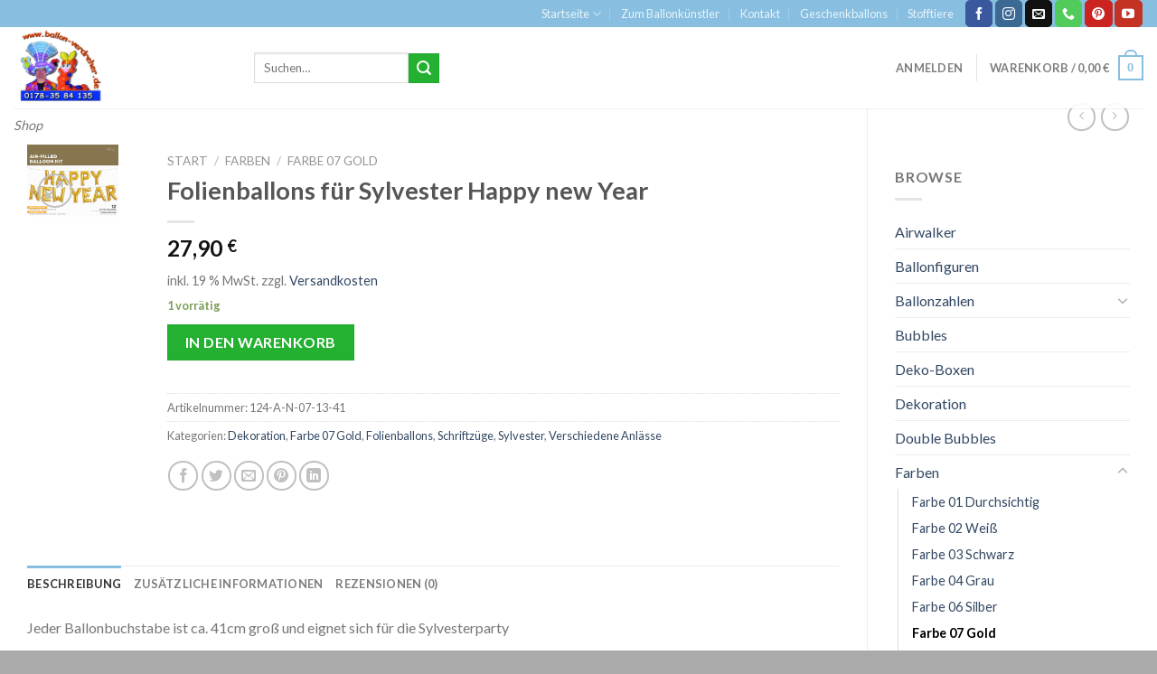

--- FILE ---
content_type: text/html; charset=UTF-8
request_url: https://ballon-verdreher.com/product/folienballons-fuer-sylvester-happy-new-year/
body_size: 33275
content:
<!DOCTYPE html>
<!--[if IE 9 ]> <html lang="de" class="ie9 loading-site no-js"> <![endif]-->
<!--[if IE 8 ]> <html lang="de" class="ie8 loading-site no-js"> <![endif]-->
<!--[if (gte IE 9)|!(IE)]><!--><html lang="de" class="loading-site no-js"> <!--<![endif]-->
<head>
	<meta charset="UTF-8" />
	<link rel="profile" href="http://gmpg.org/xfn/11" />
	<link rel="pingback" href="https://ballon-verdreher.com/xmlrpc.php" />

	<script>(function(html){html.className = html.className.replace(/\bno-js\b/,'js')})(document.documentElement);</script>
<meta name='robots' content='index, follow, max-image-preview:large, max-snippet:-1, max-video-preview:-1' />
<meta name="viewport" content="width=device-width, initial-scale=1, maximum-scale=1" />
	<!-- This site is optimized with the Yoast SEO plugin v26.7 - https://yoast.com/wordpress/plugins/seo/ -->
	<title>Folienballons für Sylvester Happy new Year - Ballon-verdreher</title>
	<link rel="canonical" href="https://ballon-verdreher.com/product/folienballons-fuer-sylvester-happy-new-year/" />
	<meta property="og:locale" content="de_DE" />
	<meta property="og:type" content="article" />
	<meta property="og:title" content="Folienballons für Sylvester Happy new Year - Ballon-verdreher" />
	<meta property="og:description" content="Jeder Ballonbuchstabe ist ca. 41cm groß und eignet sich für die Sylvesterparty Dieser Ballon kann nur mit Luft befüllt werden. Die Füllmenge reicht nicht aus, das die Ballon mit Helium fliegen würden. Der Umwelt zur Liebe muss dieser Ballon im Hausmüll entsorgt werden. Dieser Folienballon hat ein wiederverwendbares Ventil und kann somit wieder befüllt werden. [...]" />
	<meta property="og:url" content="https://ballon-verdreher.com/product/folienballons-fuer-sylvester-happy-new-year/" />
	<meta property="og:site_name" content="Ballon-verdreher" />
	<meta property="article:modified_time" content="2023-06-30T17:31:42+00:00" />
	<meta property="og:image" content="https://ballon-verdreher.com/wp-content/uploads/140454xlge.png" />
	<meta property="og:image:width" content="370" />
	<meta property="og:image:height" content="294" />
	<meta property="og:image:type" content="image/png" />
	<meta name="twitter:card" content="summary_large_image" />
	<meta name="twitter:label1" content="Geschätzte Lesezeit" />
	<meta name="twitter:data1" content="1 Minute" />
	<script type="application/ld+json" class="yoast-schema-graph">{"@context":"https://schema.org","@graph":[{"@type":"WebPage","@id":"https://ballon-verdreher.com/product/folienballons-fuer-sylvester-happy-new-year/","url":"https://ballon-verdreher.com/product/folienballons-fuer-sylvester-happy-new-year/","name":"Folienballons für Sylvester Happy new Year - Ballon-verdreher","isPartOf":{"@id":"https://ballon-verdreher.com/#website"},"primaryImageOfPage":{"@id":"https://ballon-verdreher.com/product/folienballons-fuer-sylvester-happy-new-year/#primaryimage"},"image":{"@id":"https://ballon-verdreher.com/product/folienballons-fuer-sylvester-happy-new-year/#primaryimage"},"thumbnailUrl":"https://ballon-verdreher.com/wp-content/uploads/140454xlge.png","datePublished":"2020-04-28T16:52:19+00:00","dateModified":"2023-06-30T17:31:42+00:00","breadcrumb":{"@id":"https://ballon-verdreher.com/product/folienballons-fuer-sylvester-happy-new-year/#breadcrumb"},"inLanguage":"de","potentialAction":[{"@type":"ReadAction","target":["https://ballon-verdreher.com/product/folienballons-fuer-sylvester-happy-new-year/"]}]},{"@type":"ImageObject","inLanguage":"de","@id":"https://ballon-verdreher.com/product/folienballons-fuer-sylvester-happy-new-year/#primaryimage","url":"https://ballon-verdreher.com/wp-content/uploads/140454xlge.png","contentUrl":"https://ballon-verdreher.com/wp-content/uploads/140454xlge.png","width":370,"height":294,"caption":"Folienbuchstaben ,Happy new Year"},{"@type":"BreadcrumbList","@id":"https://ballon-verdreher.com/product/folienballons-fuer-sylvester-happy-new-year/#breadcrumb","itemListElement":[{"@type":"ListItem","position":1,"name":"Startseite","item":"https://ballon-verdreher.com/"},{"@type":"ListItem","position":2,"name":"Produkte","item":"https://ballon-verdreher.com/shop/"},{"@type":"ListItem","position":3,"name":"Folienballons für Sylvester Happy new Year"}]},{"@type":"WebSite","@id":"https://ballon-verdreher.com/#website","url":"https://ballon-verdreher.com/","name":"Ballon-verdreher","description":"Shop","potentialAction":[{"@type":"SearchAction","target":{"@type":"EntryPoint","urlTemplate":"https://ballon-verdreher.com/?s={search_term_string}"},"query-input":{"@type":"PropertyValueSpecification","valueRequired":true,"valueName":"search_term_string"}}],"inLanguage":"de"}]}</script>
	<!-- / Yoast SEO plugin. -->


<link rel='dns-prefetch' href='//www.googletagmanager.com' />
<link rel='dns-prefetch' href='//cdn.jsdelivr.net' />
<link rel='dns-prefetch' href='//fonts.googleapis.com' />
<link rel='dns-prefetch' href='//pagead2.googlesyndication.com' />
<link rel="alternate" type="application/rss+xml" title="Ballon-verdreher &raquo; Feed" href="https://ballon-verdreher.com/feed/" />
<link rel="alternate" type="application/rss+xml" title="Ballon-verdreher &raquo; Kommentar-Feed" href="https://ballon-verdreher.com/comments/feed/" />
<link rel="alternate" type="application/rss+xml" title="Ballon-verdreher &raquo; Folienballons für Sylvester Happy new Year-Kommentar-Feed" href="https://ballon-verdreher.com/product/folienballons-fuer-sylvester-happy-new-year/feed/" />
<link rel="alternate" title="oEmbed (JSON)" type="application/json+oembed" href="https://ballon-verdreher.com/wp-json/oembed/1.0/embed?url=https%3A%2F%2Fballon-verdreher.com%2Fproduct%2Ffolienballons-fuer-sylvester-happy-new-year%2F" />
<link rel="alternate" title="oEmbed (XML)" type="text/xml+oembed" href="https://ballon-verdreher.com/wp-json/oembed/1.0/embed?url=https%3A%2F%2Fballon-verdreher.com%2Fproduct%2Ffolienballons-fuer-sylvester-happy-new-year%2F&#038;format=xml" />
<link rel="prefetch" href="https://ballon-verdreher.com/wp-content/themes/flatsome/assets/js/chunk.countup.fe2c1016.js" />
<link rel="prefetch" href="https://ballon-verdreher.com/wp-content/themes/flatsome/assets/js/chunk.sticky-sidebar.a58a6557.js" />
<link rel="prefetch" href="https://ballon-verdreher.com/wp-content/themes/flatsome/assets/js/chunk.tooltips.29144c1c.js" />
<link rel="prefetch" href="https://ballon-verdreher.com/wp-content/themes/flatsome/assets/js/chunk.vendors-popups.947eca5c.js" />
<link rel="prefetch" href="https://ballon-verdreher.com/wp-content/themes/flatsome/assets/js/chunk.vendors-slider.f0d2cbc9.js" />
<style id='wp-img-auto-sizes-contain-inline-css' type='text/css'>
img:is([sizes=auto i],[sizes^="auto," i]){contain-intrinsic-size:3000px 1500px}
/*# sourceURL=wp-img-auto-sizes-contain-inline-css */
</style>
<style id='wp-emoji-styles-inline-css' type='text/css'>

	img.wp-smiley, img.emoji {
		display: inline !important;
		border: none !important;
		box-shadow: none !important;
		height: 1em !important;
		width: 1em !important;
		margin: 0 0.07em !important;
		vertical-align: -0.1em !important;
		background: none !important;
		padding: 0 !important;
	}
/*# sourceURL=wp-emoji-styles-inline-css */
</style>
<style id='wp-block-library-inline-css' type='text/css'>
:root{--wp-block-synced-color:#7a00df;--wp-block-synced-color--rgb:122,0,223;--wp-bound-block-color:var(--wp-block-synced-color);--wp-editor-canvas-background:#ddd;--wp-admin-theme-color:#007cba;--wp-admin-theme-color--rgb:0,124,186;--wp-admin-theme-color-darker-10:#006ba1;--wp-admin-theme-color-darker-10--rgb:0,107,160.5;--wp-admin-theme-color-darker-20:#005a87;--wp-admin-theme-color-darker-20--rgb:0,90,135;--wp-admin-border-width-focus:2px}@media (min-resolution:192dpi){:root{--wp-admin-border-width-focus:1.5px}}.wp-element-button{cursor:pointer}:root .has-very-light-gray-background-color{background-color:#eee}:root .has-very-dark-gray-background-color{background-color:#313131}:root .has-very-light-gray-color{color:#eee}:root .has-very-dark-gray-color{color:#313131}:root .has-vivid-green-cyan-to-vivid-cyan-blue-gradient-background{background:linear-gradient(135deg,#00d084,#0693e3)}:root .has-purple-crush-gradient-background{background:linear-gradient(135deg,#34e2e4,#4721fb 50%,#ab1dfe)}:root .has-hazy-dawn-gradient-background{background:linear-gradient(135deg,#faaca8,#dad0ec)}:root .has-subdued-olive-gradient-background{background:linear-gradient(135deg,#fafae1,#67a671)}:root .has-atomic-cream-gradient-background{background:linear-gradient(135deg,#fdd79a,#004a59)}:root .has-nightshade-gradient-background{background:linear-gradient(135deg,#330968,#31cdcf)}:root .has-midnight-gradient-background{background:linear-gradient(135deg,#020381,#2874fc)}:root{--wp--preset--font-size--normal:16px;--wp--preset--font-size--huge:42px}.has-regular-font-size{font-size:1em}.has-larger-font-size{font-size:2.625em}.has-normal-font-size{font-size:var(--wp--preset--font-size--normal)}.has-huge-font-size{font-size:var(--wp--preset--font-size--huge)}.has-text-align-center{text-align:center}.has-text-align-left{text-align:left}.has-text-align-right{text-align:right}.has-fit-text{white-space:nowrap!important}#end-resizable-editor-section{display:none}.aligncenter{clear:both}.items-justified-left{justify-content:flex-start}.items-justified-center{justify-content:center}.items-justified-right{justify-content:flex-end}.items-justified-space-between{justify-content:space-between}.screen-reader-text{border:0;clip-path:inset(50%);height:1px;margin:-1px;overflow:hidden;padding:0;position:absolute;width:1px;word-wrap:normal!important}.screen-reader-text:focus{background-color:#ddd;clip-path:none;color:#444;display:block;font-size:1em;height:auto;left:5px;line-height:normal;padding:15px 23px 14px;text-decoration:none;top:5px;width:auto;z-index:100000}html :where(.has-border-color){border-style:solid}html :where([style*=border-top-color]){border-top-style:solid}html :where([style*=border-right-color]){border-right-style:solid}html :where([style*=border-bottom-color]){border-bottom-style:solid}html :where([style*=border-left-color]){border-left-style:solid}html :where([style*=border-width]){border-style:solid}html :where([style*=border-top-width]){border-top-style:solid}html :where([style*=border-right-width]){border-right-style:solid}html :where([style*=border-bottom-width]){border-bottom-style:solid}html :where([style*=border-left-width]){border-left-style:solid}html :where(img[class*=wp-image-]){height:auto;max-width:100%}:where(figure){margin:0 0 1em}html :where(.is-position-sticky){--wp-admin--admin-bar--position-offset:var(--wp-admin--admin-bar--height,0px)}@media screen and (max-width:600px){html :where(.is-position-sticky){--wp-admin--admin-bar--position-offset:0px}}

/*# sourceURL=wp-block-library-inline-css */
</style><link rel='stylesheet' id='wc-blocks-style-css' href='https://ballon-verdreher.com/wp-content/plugins/woocommerce/assets/client/blocks/wc-blocks.css?ver=wc-10.4.3' type='text/css' media='all' />
<style id='global-styles-inline-css' type='text/css'>
:root{--wp--preset--aspect-ratio--square: 1;--wp--preset--aspect-ratio--4-3: 4/3;--wp--preset--aspect-ratio--3-4: 3/4;--wp--preset--aspect-ratio--3-2: 3/2;--wp--preset--aspect-ratio--2-3: 2/3;--wp--preset--aspect-ratio--16-9: 16/9;--wp--preset--aspect-ratio--9-16: 9/16;--wp--preset--color--black: #000000;--wp--preset--color--cyan-bluish-gray: #abb8c3;--wp--preset--color--white: #ffffff;--wp--preset--color--pale-pink: #f78da7;--wp--preset--color--vivid-red: #cf2e2e;--wp--preset--color--luminous-vivid-orange: #ff6900;--wp--preset--color--luminous-vivid-amber: #fcb900;--wp--preset--color--light-green-cyan: #7bdcb5;--wp--preset--color--vivid-green-cyan: #00d084;--wp--preset--color--pale-cyan-blue: #8ed1fc;--wp--preset--color--vivid-cyan-blue: #0693e3;--wp--preset--color--vivid-purple: #9b51e0;--wp--preset--gradient--vivid-cyan-blue-to-vivid-purple: linear-gradient(135deg,rgb(6,147,227) 0%,rgb(155,81,224) 100%);--wp--preset--gradient--light-green-cyan-to-vivid-green-cyan: linear-gradient(135deg,rgb(122,220,180) 0%,rgb(0,208,130) 100%);--wp--preset--gradient--luminous-vivid-amber-to-luminous-vivid-orange: linear-gradient(135deg,rgb(252,185,0) 0%,rgb(255,105,0) 100%);--wp--preset--gradient--luminous-vivid-orange-to-vivid-red: linear-gradient(135deg,rgb(255,105,0) 0%,rgb(207,46,46) 100%);--wp--preset--gradient--very-light-gray-to-cyan-bluish-gray: linear-gradient(135deg,rgb(238,238,238) 0%,rgb(169,184,195) 100%);--wp--preset--gradient--cool-to-warm-spectrum: linear-gradient(135deg,rgb(74,234,220) 0%,rgb(151,120,209) 20%,rgb(207,42,186) 40%,rgb(238,44,130) 60%,rgb(251,105,98) 80%,rgb(254,248,76) 100%);--wp--preset--gradient--blush-light-purple: linear-gradient(135deg,rgb(255,206,236) 0%,rgb(152,150,240) 100%);--wp--preset--gradient--blush-bordeaux: linear-gradient(135deg,rgb(254,205,165) 0%,rgb(254,45,45) 50%,rgb(107,0,62) 100%);--wp--preset--gradient--luminous-dusk: linear-gradient(135deg,rgb(255,203,112) 0%,rgb(199,81,192) 50%,rgb(65,88,208) 100%);--wp--preset--gradient--pale-ocean: linear-gradient(135deg,rgb(255,245,203) 0%,rgb(182,227,212) 50%,rgb(51,167,181) 100%);--wp--preset--gradient--electric-grass: linear-gradient(135deg,rgb(202,248,128) 0%,rgb(113,206,126) 100%);--wp--preset--gradient--midnight: linear-gradient(135deg,rgb(2,3,129) 0%,rgb(40,116,252) 100%);--wp--preset--font-size--small: 13px;--wp--preset--font-size--medium: 20px;--wp--preset--font-size--large: 36px;--wp--preset--font-size--x-large: 42px;--wp--preset--spacing--20: 0.44rem;--wp--preset--spacing--30: 0.67rem;--wp--preset--spacing--40: 1rem;--wp--preset--spacing--50: 1.5rem;--wp--preset--spacing--60: 2.25rem;--wp--preset--spacing--70: 3.38rem;--wp--preset--spacing--80: 5.06rem;--wp--preset--shadow--natural: 6px 6px 9px rgba(0, 0, 0, 0.2);--wp--preset--shadow--deep: 12px 12px 50px rgba(0, 0, 0, 0.4);--wp--preset--shadow--sharp: 6px 6px 0px rgba(0, 0, 0, 0.2);--wp--preset--shadow--outlined: 6px 6px 0px -3px rgb(255, 255, 255), 6px 6px rgb(0, 0, 0);--wp--preset--shadow--crisp: 6px 6px 0px rgb(0, 0, 0);}:where(.is-layout-flex){gap: 0.5em;}:where(.is-layout-grid){gap: 0.5em;}body .is-layout-flex{display: flex;}.is-layout-flex{flex-wrap: wrap;align-items: center;}.is-layout-flex > :is(*, div){margin: 0;}body .is-layout-grid{display: grid;}.is-layout-grid > :is(*, div){margin: 0;}:where(.wp-block-columns.is-layout-flex){gap: 2em;}:where(.wp-block-columns.is-layout-grid){gap: 2em;}:where(.wp-block-post-template.is-layout-flex){gap: 1.25em;}:where(.wp-block-post-template.is-layout-grid){gap: 1.25em;}.has-black-color{color: var(--wp--preset--color--black) !important;}.has-cyan-bluish-gray-color{color: var(--wp--preset--color--cyan-bluish-gray) !important;}.has-white-color{color: var(--wp--preset--color--white) !important;}.has-pale-pink-color{color: var(--wp--preset--color--pale-pink) !important;}.has-vivid-red-color{color: var(--wp--preset--color--vivid-red) !important;}.has-luminous-vivid-orange-color{color: var(--wp--preset--color--luminous-vivid-orange) !important;}.has-luminous-vivid-amber-color{color: var(--wp--preset--color--luminous-vivid-amber) !important;}.has-light-green-cyan-color{color: var(--wp--preset--color--light-green-cyan) !important;}.has-vivid-green-cyan-color{color: var(--wp--preset--color--vivid-green-cyan) !important;}.has-pale-cyan-blue-color{color: var(--wp--preset--color--pale-cyan-blue) !important;}.has-vivid-cyan-blue-color{color: var(--wp--preset--color--vivid-cyan-blue) !important;}.has-vivid-purple-color{color: var(--wp--preset--color--vivid-purple) !important;}.has-black-background-color{background-color: var(--wp--preset--color--black) !important;}.has-cyan-bluish-gray-background-color{background-color: var(--wp--preset--color--cyan-bluish-gray) !important;}.has-white-background-color{background-color: var(--wp--preset--color--white) !important;}.has-pale-pink-background-color{background-color: var(--wp--preset--color--pale-pink) !important;}.has-vivid-red-background-color{background-color: var(--wp--preset--color--vivid-red) !important;}.has-luminous-vivid-orange-background-color{background-color: var(--wp--preset--color--luminous-vivid-orange) !important;}.has-luminous-vivid-amber-background-color{background-color: var(--wp--preset--color--luminous-vivid-amber) !important;}.has-light-green-cyan-background-color{background-color: var(--wp--preset--color--light-green-cyan) !important;}.has-vivid-green-cyan-background-color{background-color: var(--wp--preset--color--vivid-green-cyan) !important;}.has-pale-cyan-blue-background-color{background-color: var(--wp--preset--color--pale-cyan-blue) !important;}.has-vivid-cyan-blue-background-color{background-color: var(--wp--preset--color--vivid-cyan-blue) !important;}.has-vivid-purple-background-color{background-color: var(--wp--preset--color--vivid-purple) !important;}.has-black-border-color{border-color: var(--wp--preset--color--black) !important;}.has-cyan-bluish-gray-border-color{border-color: var(--wp--preset--color--cyan-bluish-gray) !important;}.has-white-border-color{border-color: var(--wp--preset--color--white) !important;}.has-pale-pink-border-color{border-color: var(--wp--preset--color--pale-pink) !important;}.has-vivid-red-border-color{border-color: var(--wp--preset--color--vivid-red) !important;}.has-luminous-vivid-orange-border-color{border-color: var(--wp--preset--color--luminous-vivid-orange) !important;}.has-luminous-vivid-amber-border-color{border-color: var(--wp--preset--color--luminous-vivid-amber) !important;}.has-light-green-cyan-border-color{border-color: var(--wp--preset--color--light-green-cyan) !important;}.has-vivid-green-cyan-border-color{border-color: var(--wp--preset--color--vivid-green-cyan) !important;}.has-pale-cyan-blue-border-color{border-color: var(--wp--preset--color--pale-cyan-blue) !important;}.has-vivid-cyan-blue-border-color{border-color: var(--wp--preset--color--vivid-cyan-blue) !important;}.has-vivid-purple-border-color{border-color: var(--wp--preset--color--vivid-purple) !important;}.has-vivid-cyan-blue-to-vivid-purple-gradient-background{background: var(--wp--preset--gradient--vivid-cyan-blue-to-vivid-purple) !important;}.has-light-green-cyan-to-vivid-green-cyan-gradient-background{background: var(--wp--preset--gradient--light-green-cyan-to-vivid-green-cyan) !important;}.has-luminous-vivid-amber-to-luminous-vivid-orange-gradient-background{background: var(--wp--preset--gradient--luminous-vivid-amber-to-luminous-vivid-orange) !important;}.has-luminous-vivid-orange-to-vivid-red-gradient-background{background: var(--wp--preset--gradient--luminous-vivid-orange-to-vivid-red) !important;}.has-very-light-gray-to-cyan-bluish-gray-gradient-background{background: var(--wp--preset--gradient--very-light-gray-to-cyan-bluish-gray) !important;}.has-cool-to-warm-spectrum-gradient-background{background: var(--wp--preset--gradient--cool-to-warm-spectrum) !important;}.has-blush-light-purple-gradient-background{background: var(--wp--preset--gradient--blush-light-purple) !important;}.has-blush-bordeaux-gradient-background{background: var(--wp--preset--gradient--blush-bordeaux) !important;}.has-luminous-dusk-gradient-background{background: var(--wp--preset--gradient--luminous-dusk) !important;}.has-pale-ocean-gradient-background{background: var(--wp--preset--gradient--pale-ocean) !important;}.has-electric-grass-gradient-background{background: var(--wp--preset--gradient--electric-grass) !important;}.has-midnight-gradient-background{background: var(--wp--preset--gradient--midnight) !important;}.has-small-font-size{font-size: var(--wp--preset--font-size--small) !important;}.has-medium-font-size{font-size: var(--wp--preset--font-size--medium) !important;}.has-large-font-size{font-size: var(--wp--preset--font-size--large) !important;}.has-x-large-font-size{font-size: var(--wp--preset--font-size--x-large) !important;}
/*# sourceURL=global-styles-inline-css */
</style>

<style id='classic-theme-styles-inline-css' type='text/css'>
/*! This file is auto-generated */
.wp-block-button__link{color:#fff;background-color:#32373c;border-radius:9999px;box-shadow:none;text-decoration:none;padding:calc(.667em + 2px) calc(1.333em + 2px);font-size:1.125em}.wp-block-file__button{background:#32373c;color:#fff;text-decoration:none}
/*# sourceURL=/wp-includes/css/classic-themes.min.css */
</style>
<link rel='stylesheet' id='contact-form-7-css' href='https://ballon-verdreher.com/wp-content/plugins/contact-form-7/includes/css/styles.css?ver=6.1.4' type='text/css' media='all' />
<link rel='stylesheet' id='photoswipe-css' href='https://ballon-verdreher.com/wp-content/plugins/woocommerce/assets/css/photoswipe/photoswipe.min.css?ver=10.4.3' type='text/css' media='all' />
<link rel='stylesheet' id='photoswipe-default-skin-css' href='https://ballon-verdreher.com/wp-content/plugins/woocommerce/assets/css/photoswipe/default-skin/default-skin.min.css?ver=10.4.3' type='text/css' media='all' />
<style id='woocommerce-inline-inline-css' type='text/css'>
.woocommerce form .form-row .required { visibility: visible; }
/*# sourceURL=woocommerce-inline-inline-css */
</style>
<link rel='stylesheet' id='woocommerce-gzd-layout-css' href='https://ballon-verdreher.com/wp-content/plugins/woocommerce-germanized/build/static/layout-styles.css?ver=3.18.7' type='text/css' media='all' />
<style id='woocommerce-gzd-layout-inline-css' type='text/css'>
.woocommerce-checkout .shop_table { background-color: #eeeeee; } .product p.deposit-packaging-type { font-size: 1.25em !important; } p.woocommerce-shipping-destination { display: none; }
                .wc-gzd-nutri-score-value-a {
                    background: url(https://ballon-verdreher.com/wp-content/plugins/woocommerce-germanized/assets/images/nutri-score-a.svg) no-repeat;
                }
                .wc-gzd-nutri-score-value-b {
                    background: url(https://ballon-verdreher.com/wp-content/plugins/woocommerce-germanized/assets/images/nutri-score-b.svg) no-repeat;
                }
                .wc-gzd-nutri-score-value-c {
                    background: url(https://ballon-verdreher.com/wp-content/plugins/woocommerce-germanized/assets/images/nutri-score-c.svg) no-repeat;
                }
                .wc-gzd-nutri-score-value-d {
                    background: url(https://ballon-verdreher.com/wp-content/plugins/woocommerce-germanized/assets/images/nutri-score-d.svg) no-repeat;
                }
                .wc-gzd-nutri-score-value-e {
                    background: url(https://ballon-verdreher.com/wp-content/plugins/woocommerce-germanized/assets/images/nutri-score-e.svg) no-repeat;
                }
            
/*# sourceURL=woocommerce-gzd-layout-inline-css */
</style>
<link rel='stylesheet' id='flatsome-main-css' href='https://ballon-verdreher.com/wp-content/themes/flatsome/assets/css/flatsome.css?ver=3.15.4' type='text/css' media='all' />
<style id='flatsome-main-inline-css' type='text/css'>
@font-face {
				font-family: "fl-icons";
				font-display: block;
				src: url(https://ballon-verdreher.com/wp-content/themes/flatsome/assets/css/icons/fl-icons.eot?v=3.15.4);
				src:
					url(https://ballon-verdreher.com/wp-content/themes/flatsome/assets/css/icons/fl-icons.eot#iefix?v=3.15.4) format("embedded-opentype"),
					url(https://ballon-verdreher.com/wp-content/themes/flatsome/assets/css/icons/fl-icons.woff2?v=3.15.4) format("woff2"),
					url(https://ballon-verdreher.com/wp-content/themes/flatsome/assets/css/icons/fl-icons.ttf?v=3.15.4) format("truetype"),
					url(https://ballon-verdreher.com/wp-content/themes/flatsome/assets/css/icons/fl-icons.woff?v=3.15.4) format("woff"),
					url(https://ballon-verdreher.com/wp-content/themes/flatsome/assets/css/icons/fl-icons.svg?v=3.15.4#fl-icons) format("svg");
			}
/*# sourceURL=flatsome-main-inline-css */
</style>
<link rel='stylesheet' id='flatsome-shop-css' href='https://ballon-verdreher.com/wp-content/themes/flatsome/assets/css/flatsome-shop.css?ver=3.15.4' type='text/css' media='all' />
<link rel='stylesheet' id='flatsome-style-css' href='https://ballon-verdreher.com/wp-content/themes/flatsome/style.css?ver=3.15.4' type='text/css' media='all' />
<link rel='stylesheet' id='flatsome-googlefonts-css' href='//fonts.googleapis.com/css?family=Lato%3Aregular%2C700%2C400%2C700%7CDancing+Script%3Aregular%2C400&#038;display=swap&#038;ver=3.9' type='text/css' media='all' />
<script type="text/javascript">
            window._nslDOMReady = (function () {
                const executedCallbacks = new Set();
            
                return function (callback) {
                    /**
                    * Third parties might dispatch DOMContentLoaded events, so we need to ensure that we only run our callback once!
                    */
                    if (executedCallbacks.has(callback)) return;
            
                    const wrappedCallback = function () {
                        if (executedCallbacks.has(callback)) return;
                        executedCallbacks.add(callback);
                        callback();
                    };
            
                    if (document.readyState === "complete" || document.readyState === "interactive") {
                        wrappedCallback();
                    } else {
                        document.addEventListener("DOMContentLoaded", wrappedCallback);
                    }
                };
            })();
        </script><script type="text/javascript" src="https://ballon-verdreher.com/wp-content/plugins/1and1-wordpress-assistant/js/cookies.js?ver=6.9" id="1and1-wp-cookies-js"></script>
<script type="text/javascript" src="https://ballon-verdreher.com/wp-content/plugins/woocommerce/assets/js/photoswipe/photoswipe.min.js?ver=4.1.1-wc.10.4.3" id="wc-photoswipe-js" defer="defer" data-wp-strategy="defer"></script>
<script type="text/javascript" src="https://ballon-verdreher.com/wp-content/plugins/woocommerce/assets/js/photoswipe/photoswipe-ui-default.min.js?ver=4.1.1-wc.10.4.3" id="wc-photoswipe-ui-default-js" defer="defer" data-wp-strategy="defer"></script>
<script type="text/javascript" src="https://ballon-verdreher.com/wp-includes/js/jquery/jquery.min.js?ver=3.7.1" id="jquery-core-js"></script>
<script type="text/javascript" src="https://ballon-verdreher.com/wp-includes/js/jquery/jquery-migrate.min.js?ver=3.4.1" id="jquery-migrate-js"></script>
<script type="text/javascript" id="wc-single-product-js-extra">
/* <![CDATA[ */
var wc_single_product_params = {"i18n_required_rating_text":"Bitte w\u00e4hle eine Bewertung","i18n_rating_options":["1 von 5\u00a0Sternen","2 von 5\u00a0Sternen","3 von 5\u00a0Sternen","4 von 5\u00a0Sternen","5 von 5\u00a0Sternen"],"i18n_product_gallery_trigger_text":"Bildergalerie im Vollbildmodus anzeigen","review_rating_required":"yes","flexslider":{"rtl":false,"animation":"slide","smoothHeight":true,"directionNav":false,"controlNav":"thumbnails","slideshow":false,"animationSpeed":500,"animationLoop":false,"allowOneSlide":false},"zoom_enabled":"","zoom_options":[],"photoswipe_enabled":"1","photoswipe_options":{"shareEl":false,"closeOnScroll":false,"history":false,"hideAnimationDuration":0,"showAnimationDuration":0},"flexslider_enabled":""};
//# sourceURL=wc-single-product-js-extra
/* ]]> */
</script>
<script type="text/javascript" src="https://ballon-verdreher.com/wp-content/plugins/woocommerce/assets/js/frontend/single-product.min.js?ver=10.4.3" id="wc-single-product-js" defer="defer" data-wp-strategy="defer"></script>
<script type="text/javascript" src="https://ballon-verdreher.com/wp-content/plugins/woocommerce/assets/js/jquery-blockui/jquery.blockUI.min.js?ver=2.7.0-wc.10.4.3" id="wc-jquery-blockui-js" defer="defer" data-wp-strategy="defer"></script>
<script type="text/javascript" src="https://ballon-verdreher.com/wp-content/plugins/woocommerce/assets/js/js-cookie/js.cookie.min.js?ver=2.1.4-wc.10.4.3" id="wc-js-cookie-js" defer="defer" data-wp-strategy="defer"></script>
<script type="text/javascript" id="woocommerce-js-extra">
/* <![CDATA[ */
var woocommerce_params = {"ajax_url":"/wp-admin/admin-ajax.php","wc_ajax_url":"/?wc-ajax=%%endpoint%%","i18n_password_show":"Passwort anzeigen","i18n_password_hide":"Passwort ausblenden"};
//# sourceURL=woocommerce-js-extra
/* ]]> */
</script>
<script type="text/javascript" src="https://ballon-verdreher.com/wp-content/plugins/woocommerce/assets/js/frontend/woocommerce.min.js?ver=10.4.3" id="woocommerce-js" defer="defer" data-wp-strategy="defer"></script>
<script type="text/javascript" id="wc-gzd-unit-price-observer-queue-js-extra">
/* <![CDATA[ */
var wc_gzd_unit_price_observer_queue_params = {"ajax_url":"/wp-admin/admin-ajax.php","wc_ajax_url":"/?wc-ajax=%%endpoint%%","refresh_unit_price_nonce":"cc7073192d"};
//# sourceURL=wc-gzd-unit-price-observer-queue-js-extra
/* ]]> */
</script>
<script type="text/javascript" src="https://ballon-verdreher.com/wp-content/plugins/woocommerce-germanized/build/static/unit-price-observer-queue.js?ver=3.18.7" id="wc-gzd-unit-price-observer-queue-js" defer="defer" data-wp-strategy="defer"></script>
<script type="text/javascript" src="https://ballon-verdreher.com/wp-content/plugins/woocommerce/assets/js/accounting/accounting.min.js?ver=0.4.2" id="wc-accounting-js"></script>
<script type="text/javascript" id="wc-gzd-unit-price-observer-js-extra">
/* <![CDATA[ */
var wc_gzd_unit_price_observer_params = {"wrapper":".product","price_selector":{"p.price":{"is_total_price":false,"is_primary_selector":true,"quantity_selector":""}},"replace_price":"1","product_id":"638","price_decimal_sep":",","price_thousand_sep":".","qty_selector":"input.quantity, input.qty","refresh_on_load":""};
//# sourceURL=wc-gzd-unit-price-observer-js-extra
/* ]]> */
</script>
<script type="text/javascript" src="https://ballon-verdreher.com/wp-content/plugins/woocommerce-germanized/build/static/unit-price-observer.js?ver=3.18.7" id="wc-gzd-unit-price-observer-js" defer="defer" data-wp-strategy="defer"></script>

<!-- Google Tag (gtac.js) durch Site-Kit hinzugefügt -->
<!-- Von Site Kit hinzugefügtes Google-Analytics-Snippet -->
<script type="text/javascript" src="https://www.googletagmanager.com/gtag/js?id=G-LS8FNQF896" id="google_gtagjs-js" async></script>
<script type="text/javascript" id="google_gtagjs-js-after">
/* <![CDATA[ */
window.dataLayer = window.dataLayer || [];function gtag(){dataLayer.push(arguments);}
gtag("set","linker",{"domains":["ballon-verdreher.com"]});
gtag("js", new Date());
gtag("set", "developer_id.dZTNiMT", true);
gtag("config", "G-LS8FNQF896");
//# sourceURL=google_gtagjs-js-after
/* ]]> */
</script>
<link rel="https://api.w.org/" href="https://ballon-verdreher.com/wp-json/" /><link rel="alternate" title="JSON" type="application/json" href="https://ballon-verdreher.com/wp-json/wp/v2/product/638" /><link rel="EditURI" type="application/rsd+xml" title="RSD" href="https://ballon-verdreher.com/xmlrpc.php?rsd" />
<meta name="generator" content="WordPress 6.9" />
<meta name="generator" content="WooCommerce 10.4.3" />
<link rel='shortlink' href='https://ballon-verdreher.com/?p=638' />
<meta name="generator" content="Site Kit by Google 1.170.0" /><style>.bg{opacity: 0; transition: opacity 1s; -webkit-transition: opacity 1s;} .bg-loaded{opacity: 1;}</style><!--[if IE]><link rel="stylesheet" type="text/css" href="https://ballon-verdreher.com/wp-content/themes/flatsome/assets/css/ie-fallback.css"><script src="//cdnjs.cloudflare.com/ajax/libs/html5shiv/3.6.1/html5shiv.js"></script><script>var head = document.getElementsByTagName('head')[0],style = document.createElement('style');style.type = 'text/css';style.styleSheet.cssText = ':before,:after{content:none !important';head.appendChild(style);setTimeout(function(){head.removeChild(style);}, 0);</script><script src="https://ballon-verdreher.com/wp-content/themes/flatsome/assets/libs/ie-flexibility.js"></script><![endif]-->	<noscript><style>.woocommerce-product-gallery{ opacity: 1 !important; }</style></noscript>
	
<!-- Durch Site Kit hinzugefügte Google AdSense Metatags -->
<meta name="google-adsense-platform-account" content="ca-host-pub-2644536267352236">
<meta name="google-adsense-platform-domain" content="sitekit.withgoogle.com">
<!-- Beende durch Site Kit hinzugefügte Google AdSense Metatags -->

<!-- Von Site Kit hinzugefügtes Google-AdSense-Snippet -->
<script type="text/javascript" async="async" src="https://pagead2.googlesyndication.com/pagead/js/adsbygoogle.js?client=ca-pub-6915548489004446&amp;host=ca-host-pub-2644536267352236" crossorigin="anonymous"></script>

<!-- Ende des von Site Kit hinzugefügten Google-AdSense-Snippets -->
<link rel="icon" href="https://ballon-verdreher.com/wp-content/uploads/cropped-Logo-Ballonverdreher-32x32.jpg" sizes="32x32" />
<link rel="icon" href="https://ballon-verdreher.com/wp-content/uploads/cropped-Logo-Ballonverdreher-192x192.jpg" sizes="192x192" />
<link rel="apple-touch-icon" href="https://ballon-verdreher.com/wp-content/uploads/cropped-Logo-Ballonverdreher-180x180.jpg" />
<meta name="msapplication-TileImage" content="https://ballon-verdreher.com/wp-content/uploads/cropped-Logo-Ballonverdreher-270x270.jpg" />
<style id="custom-css" type="text/css">:root {--primary-color: #88bfe1;}.container-width, .full-width .ubermenu-nav, .container, .row{max-width: 1470px}.row.row-collapse{max-width: 1440px}.row.row-small{max-width: 1462.5px}.row.row-large{max-width: 1500px}.header-main{height: 90px}#logo img{max-height: 90px}#logo{width:236px;}.header-top{min-height: 30px}.transparent .header-main{height: 90px}.transparent #logo img{max-height: 90px}.has-transparent + .page-title:first-of-type,.has-transparent + #main > .page-title,.has-transparent + #main > div > .page-title,.has-transparent + #main .page-header-wrapper:first-of-type .page-title{padding-top: 120px;}.header.show-on-scroll,.stuck .header-main{height:70px!important}.stuck #logo img{max-height: 70px!important}.header-bottom {background-color: #f1f1f1}@media (max-width: 549px) {.header-main{height: 70px}#logo img{max-height: 70px}}/* Color */.accordion-title.active, .has-icon-bg .icon .icon-inner,.logo a, .primary.is-underline, .primary.is-link, .badge-outline .badge-inner, .nav-outline > li.active> a,.nav-outline >li.active > a, .cart-icon strong,[data-color='primary'], .is-outline.primary{color: #88bfe1;}/* Color !important */[data-text-color="primary"]{color: #88bfe1!important;}/* Background Color */[data-text-bg="primary"]{background-color: #88bfe1;}/* Background */.scroll-to-bullets a,.featured-title, .label-new.menu-item > a:after, .nav-pagination > li > .current,.nav-pagination > li > span:hover,.nav-pagination > li > a:hover,.has-hover:hover .badge-outline .badge-inner,button[type="submit"], .button.wc-forward:not(.checkout):not(.checkout-button), .button.submit-button, .button.primary:not(.is-outline),.featured-table .title,.is-outline:hover, .has-icon:hover .icon-label,.nav-dropdown-bold .nav-column li > a:hover, .nav-dropdown.nav-dropdown-bold > li > a:hover, .nav-dropdown-bold.dark .nav-column li > a:hover, .nav-dropdown.nav-dropdown-bold.dark > li > a:hover, .header-vertical-menu__opener ,.is-outline:hover, .tagcloud a:hover,.grid-tools a, input[type='submit']:not(.is-form), .box-badge:hover .box-text, input.button.alt,.nav-box > li > a:hover,.nav-box > li.active > a,.nav-pills > li.active > a ,.current-dropdown .cart-icon strong, .cart-icon:hover strong, .nav-line-bottom > li > a:before, .nav-line-grow > li > a:before, .nav-line > li > a:before,.banner, .header-top, .slider-nav-circle .flickity-prev-next-button:hover svg, .slider-nav-circle .flickity-prev-next-button:hover .arrow, .primary.is-outline:hover, .button.primary:not(.is-outline), input[type='submit'].primary, input[type='submit'].primary, input[type='reset'].button, input[type='button'].primary, .badge-inner{background-color: #88bfe1;}/* Border */.nav-vertical.nav-tabs > li.active > a,.scroll-to-bullets a.active,.nav-pagination > li > .current,.nav-pagination > li > span:hover,.nav-pagination > li > a:hover,.has-hover:hover .badge-outline .badge-inner,.accordion-title.active,.featured-table,.is-outline:hover, .tagcloud a:hover,blockquote, .has-border, .cart-icon strong:after,.cart-icon strong,.blockUI:before, .processing:before,.loading-spin, .slider-nav-circle .flickity-prev-next-button:hover svg, .slider-nav-circle .flickity-prev-next-button:hover .arrow, .primary.is-outline:hover{border-color: #88bfe1}.nav-tabs > li.active > a{border-top-color: #88bfe1}.widget_shopping_cart_content .blockUI.blockOverlay:before { border-left-color: #88bfe1 }.woocommerce-checkout-review-order .blockUI.blockOverlay:before { border-left-color: #88bfe1 }/* Fill */.slider .flickity-prev-next-button:hover svg,.slider .flickity-prev-next-button:hover .arrow{fill: #88bfe1;}/* Background Color */[data-icon-label]:after, .secondary.is-underline:hover,.secondary.is-outline:hover,.icon-label,.button.secondary:not(.is-outline),.button.alt:not(.is-outline), .badge-inner.on-sale, .button.checkout, .single_add_to_cart_button, .current .breadcrumb-step{ background-color:#24b132; }[data-text-bg="secondary"]{background-color: #24b132;}/* Color */.secondary.is-underline,.secondary.is-link, .secondary.is-outline,.stars a.active, .star-rating:before, .woocommerce-page .star-rating:before,.star-rating span:before, .color-secondary{color: #24b132}/* Color !important */[data-text-color="secondary"]{color: #24b132!important;}/* Border */.secondary.is-outline:hover{border-color:#24b132}body{font-family:"Lato", sans-serif}body{font-weight: 400}.nav > li > a {font-family:"Lato", sans-serif;}.mobile-sidebar-levels-2 .nav > li > ul > li > a {font-family:"Lato", sans-serif;}.nav > li > a {font-weight: 700;}.mobile-sidebar-levels-2 .nav > li > ul > li > a {font-weight: 700;}h1,h2,h3,h4,h5,h6,.heading-font, .off-canvas-center .nav-sidebar.nav-vertical > li > a{font-family: "Lato", sans-serif;}h1,h2,h3,h4,h5,h6,.heading-font,.banner h1,.banner h2{font-weight: 700;}.alt-font{font-family: "Dancing Script", sans-serif;}.alt-font{font-weight: 400!important;}.has-equal-box-heights .box-image {padding-top: 97%;}.shop-page-title.featured-title .title-bg{ background-image: url(https://ballon-verdreher.com/wp-content/uploads/140454xlge.png)!important;}@media screen and (min-width: 550px){.products .box-vertical .box-image{min-width: 304px!important;width: 304px!important;}}.absolute-footer, html{background-color: #aaaaaa}.label-new.menu-item > a:after{content:"Neu";}.label-hot.menu-item > a:after{content:"Hot";}.label-sale.menu-item > a:after{content:"Ausverkauf";}.label-popular.menu-item > a:after{content:"Beliebt";}</style></head>

<body class="wp-singular product-template-default single single-product postid-638 wp-theme-flatsome theme-flatsome woocommerce woocommerce-page woocommerce-no-js full-width box-shadow lightbox nav-dropdown-has-arrow nav-dropdown-has-shadow nav-dropdown-has-border">


<a class="skip-link screen-reader-text" href="#main">Skip to content</a>

<div id="wrapper">

	
	<header id="header" class="header has-sticky sticky-jump">
		<div class="header-wrapper">
			<div id="top-bar" class="header-top hide-for-sticky nav-dark hide-for-medium">
    <div class="flex-row container">
      <div class="flex-col hide-for-medium flex-left">
          <ul class="nav nav-left medium-nav-center nav-small  nav-divided">
                        </ul>
      </div>

      <div class="flex-col hide-for-medium flex-center">
          <ul class="nav nav-center nav-small  nav-divided">
                        </ul>
      </div>

      <div class="flex-col hide-for-medium flex-right">
         <ul class="nav top-bar-nav nav-right nav-small  nav-divided">
              <li id="menu-item-2306" class="menu-item menu-item-type-post_type menu-item-object-page menu-item-home menu-item-has-children menu-item-2306 menu-item-design-default has-dropdown"><a href="https://ballon-verdreher.com/" class="nav-top-link">Startseite<i class="icon-angle-down" ></i></a>
<ul class="sub-menu nav-dropdown nav-dropdown-default">
	<li id="menu-item-4726" class="menu-item menu-item-type-post_type menu-item-object-page menu-item-4726"><a href="https://ballon-verdreher.com/airwalker/">Airwalker</a></li>
	<li id="menu-item-2606" class="menu-item menu-item-type-post_type menu-item-object-page menu-item-2606"><a href="https://ballon-verdreher.com/ballonfiguren/">Ballonfiguren</a></li>
	<li id="menu-item-1531" class="menu-item menu-item-type-post_type menu-item-object-page menu-item-1531"><a href="https://ballon-verdreher.com/bubbles/">Bubbles</a></li>
	<li id="menu-item-864" class="menu-item menu-item-type-post_type menu-item-object-page menu-item-864"><a href="https://ballon-verdreher.com/kleine-ballonzahlen/">Kleine Ballonzahlen</a></li>
	<li id="menu-item-840" class="menu-item menu-item-type-post_type menu-item-object-page menu-item-840"><a href="https://ballon-verdreher.com/ballon-zahlen/">Große Ballonzahlen</a></li>
	<li id="menu-item-2679" class="menu-item menu-item-type-post_type menu-item-object-page menu-item-2679"><a href="https://ballon-verdreher.com/zur-geburt/">Zur Geburt</a></li>
	<li id="menu-item-1529" class="menu-item menu-item-type-post_type menu-item-object-page menu-item-1529"><a href="https://ballon-verdreher.com/dekoration/">Dekoration</a></li>
	<li id="menu-item-893" class="menu-item menu-item-type-post_type menu-item-object-page menu-item-893"><a href="https://ballon-verdreher.com/folienballons/">Folienballons</a></li>
	<li id="menu-item-4648" class="menu-item menu-item-type-post_type menu-item-object-page menu-item-4648"><a href="https://ballon-verdreher.com/funk-und-fern/">Funk und Fern</a></li>
	<li id="menu-item-2451" class="menu-item menu-item-type-post_type menu-item-object-page menu-item-2451"><a href="https://ballon-verdreher.com/geburtstage/">Geburtstage</a></li>
	<li id="menu-item-2334" class="menu-item menu-item-type-post_type menu-item-object-page menu-item-2334"><a href="https://ballon-verdreher.com/hochzeit/">Hochzeit</a></li>
	<li id="menu-item-1532" class="menu-item menu-item-type-post_type menu-item-object-page menu-item-1532"><a href="https://ballon-verdreher.com/thema-liebe/">Thema Liebe</a></li>
	<li id="menu-item-1530" class="menu-item menu-item-type-post_type menu-item-object-page menu-item-1530"><a href="https://ballon-verdreher.com/schriftzuege/">Schriftzüge</a></li>
	<li id="menu-item-1528" class="menu-item menu-item-type-post_type menu-item-object-page menu-item-1528"><a href="https://ballon-verdreher.com/modellierballons/">Modellierballons</a></li>
	<li id="menu-item-2318" class="menu-item menu-item-type-post_type menu-item-object-page menu-item-2318"><a href="https://ballon-verdreher.com/rundballons/">Rundballons</a></li>
	<li id="menu-item-2319" class="menu-item menu-item-type-post_type menu-item-object-page menu-item-2319"><a href="https://ballon-verdreher.com/rundballons-mit-helium-gefuellt/">Rundballons mit Helium gefüllt</a></li>
	<li id="menu-item-2320" class="menu-item menu-item-type-post_type menu-item-object-page menu-item-2320"><a href="https://ballon-verdreher.com/zubehoer/">Zubehör</a></li>
	<li id="menu-item-4727" class="menu-item menu-item-type-post_type menu-item-object-page menu-item-4727"><a href="https://ballon-verdreher.com/stofftiere/">Stofftiere</a></li>
</ul>
</li>
<li id="menu-item-2323" class="menu-item menu-item-type-custom menu-item-object-custom menu-item-2323 menu-item-design-default"><a href="https://ballon-verdreher.de/" class="nav-top-link">Zum Ballonkünstler</a></li>
<li id="menu-item-918" class="menu-item menu-item-type-post_type menu-item-object-page menu-item-918 menu-item-design-default"><a href="https://ballon-verdreher.com/kontakt/" class="nav-top-link">Kontakt</a></li>
<li id="menu-item-4156" class="menu-item menu-item-type-post_type menu-item-object-page menu-item-4156 menu-item-design-default"><a href="https://ballon-verdreher.com/geschenkballons/" class="nav-top-link">Geschenkballons</a></li>
<li id="menu-item-4643" class="menu-item menu-item-type-post_type menu-item-object-page menu-item-4643 menu-item-design-default"><a href="https://ballon-verdreher.com/stofftiere/" class="nav-top-link">Stofftiere</a></li>
<li class="html header-social-icons ml-0">
	<div class="social-icons follow-icons" ><a href="https://www.facebook.com/Ballonverdreher" target="_blank" data-label="Facebook" rel="noopener noreferrer nofollow" class="icon primary button round facebook tooltip" title="Folge uns auf Facebook" aria-label="Folge uns auf Facebook"><i class="icon-facebook" ></i></a><a href="https://www.instagram.com/ballonverdreher_stefan" target="_blank" rel="noopener noreferrer nofollow" data-label="Instagram" class="icon primary button round  instagram tooltip" title="Folge uns auf Instagram" aria-label="Folge uns auf Instagram"><i class="icon-instagram" ></i></a><a href="mailto:Ballon-verdreher@gmx.de" data-label="E-mail" rel="nofollow" class="icon primary button round  email tooltip" title="Sende uns eine email" aria-label="Sende uns eine email"><i class="icon-envelop" ></i></a><a href="tel:01783584135" target="_blank" data-label="Phone" rel="noopener noreferrer nofollow" class="icon primary button round  phone tooltip" title="Call us" aria-label="Call us"><i class="icon-phone" ></i></a><a href="https://www.pinterest.de/business/hub/" target="_blank" rel="noopener noreferrer nofollow"  data-label="Pinterest"  class="icon primary button round  pinterest tooltip" title="Folge uns auf Pinterest" aria-label="Folge uns auf Pinterest"><i class="icon-pinterest" ></i></a><a href="https://www.youtube.com/channel/UCOuAS6fv2Rq8WRoNtDFRTyg?view_as=subscriber" target="_blank" rel="noopener noreferrer nofollow" data-label="YouTube" class="icon primary button round  youtube tooltip" title="Folge uns auf Youtube" aria-label="Folge uns auf Youtube"><i class="icon-youtube" ></i></a></div></li>          </ul>
      </div>

      
    </div>
</div>
<div id="masthead" class="header-main ">
      <div class="header-inner flex-row container logo-left medium-logo-center" role="navigation">

          <!-- Logo -->
          <div id="logo" class="flex-col logo">
            
<!-- Header logo -->
<a href="https://ballon-verdreher.com/" title="Ballon-verdreher - Shop" rel="home">
		<img width="890" height="800" src="https://ballon-verdreher.com/wp-content/uploads/Logo-Ballonverdreher-890x800.jpg" class="header_logo header-logo" alt="Ballon-verdreher"/><img  width="890" height="800" src="https://ballon-verdreher.com/wp-content/uploads/Logo-Ballonverdreher-890x800.jpg" class="header-logo-dark" alt="Ballon-verdreher"/></a>
<p class="logo-tagline">Shop</p>          </div>

          <!-- Mobile Left Elements -->
          <div class="flex-col show-for-medium flex-left">
            <ul class="mobile-nav nav nav-left ">
              <li class="nav-icon has-icon">
  		<a href="#" data-open="#main-menu" data-pos="left" data-bg="main-menu-overlay" data-color="" class="is-small" aria-label="Menu" aria-controls="main-menu" aria-expanded="false">
		
		  <i class="icon-menu" ></i>
		  		</a>
	</li>            </ul>
          </div>

          <!-- Left Elements -->
          <div class="flex-col hide-for-medium flex-left
            flex-grow">
            <ul class="header-nav header-nav-main nav nav-left  nav-uppercase" >
              <li class="header-search-form search-form html relative has-icon">
	<div class="header-search-form-wrapper">
		<div class="searchform-wrapper ux-search-box relative is-normal"><form role="search" method="get" class="searchform" action="https://ballon-verdreher.com/">
	<div class="flex-row relative">
						<div class="flex-col flex-grow">
			<label class="screen-reader-text" for="woocommerce-product-search-field-0">Suche nach:</label>
			<input type="search" id="woocommerce-product-search-field-0" class="search-field mb-0" placeholder="Suchen&hellip;" value="" name="s" />
			<input type="hidden" name="post_type" value="product" />
					</div>
		<div class="flex-col">
			<button type="submit" value="Suchen" class="ux-search-submit submit-button secondary button icon mb-0" aria-label="Submit">
				<i class="icon-search" ></i>			</button>
		</div>
	</div>
	<div class="live-search-results text-left z-top"></div>
</form>
</div>	</div>
</li>            </ul>
          </div>

          <!-- Right Elements -->
          <div class="flex-col hide-for-medium flex-right">
            <ul class="header-nav header-nav-main nav nav-right  nav-uppercase">
              <li class="account-item has-icon
    "
>

<a href="https://ballon-verdreher.com/mein-konto/"
    class="nav-top-link nav-top-not-logged-in "
    data-open="#login-form-popup"  >
    <span>
    Anmelden      </span>
  
</a>



</li>
<li class="header-divider"></li><li class="cart-item has-icon has-dropdown">

<a href="https://ballon-verdreher.com/cart/" title="Warenkorb" class="header-cart-link is-small">


<span class="header-cart-title">
   Warenkorb   /      <span class="cart-price"><span class="woocommerce-Price-amount amount"><bdi>0,00&nbsp;<span class="woocommerce-Price-currencySymbol">&euro;</span></bdi></span></span>
  </span>

    <span class="cart-icon image-icon">
    <strong>0</strong>
  </span>
  </a>

 <ul class="nav-dropdown nav-dropdown-default">
    <li class="html widget_shopping_cart">
      <div class="widget_shopping_cart_content">
        

	<p class="woocommerce-mini-cart__empty-message">Es befinden sich keine Produkte im Warenkorb.</p>


      </div>
    </li>
     </ul>

</li>
            </ul>
          </div>

          <!-- Mobile Right Elements -->
          <div class="flex-col show-for-medium flex-right">
            <ul class="mobile-nav nav nav-right ">
              <li class="html custom html_topbar_left"><strong class="uppercase">Add anything here or just remove it...</strong></li><li class="cart-item has-icon">

      <a href="https://ballon-verdreher.com/cart/" class="header-cart-link off-canvas-toggle nav-top-link is-small" data-open="#cart-popup" data-class="off-canvas-cart" title="Warenkorb" data-pos="right">
  
    <span class="cart-icon image-icon">
    <strong>0</strong>
  </span>
  </a>


  <!-- Cart Sidebar Popup -->
  <div id="cart-popup" class="mfp-hide widget_shopping_cart">
  <div class="cart-popup-inner inner-padding">
      <div class="cart-popup-title text-center">
          <h4 class="uppercase">Warenkorb</h4>
          <div class="is-divider"></div>
      </div>
      <div class="widget_shopping_cart_content">
          

	<p class="woocommerce-mini-cart__empty-message">Es befinden sich keine Produkte im Warenkorb.</p>


      </div>
             <div class="cart-sidebar-content relative"></div>  </div>
  </div>

</li>
            </ul>
          </div>

      </div>
     
            <div class="container"><div class="top-divider full-width"></div></div>
      </div>
<div class="header-bg-container fill"><div class="header-bg-image fill"></div><div class="header-bg-color fill"></div></div>		</div>
	</header>

	
	<main id="main" class="">

	<div class="shop-container">
		
			<div class="container">
	<div class="woocommerce-notices-wrapper"></div></div>
<div id="product-638" class="product type-product post-638 status-publish first instock product_cat-uncategorized product_cat-farbe-07-gold product_cat-folienballons product_cat-schriftzuege product_cat-sylvester product_cat-verschiedene-anlaesse has-post-thumbnail taxable shipping-taxable purchasable product-type-simple">
	<div class="row content-row row-divided row-large row-reverse">
	<div id="product-sidebar" class="col large-3 hide-for-medium shop-sidebar ">
		<div class="hide-for-off-canvas" style="width:100%"><ul class="next-prev-thumbs is-small nav-right text-right">         <li class="prod-dropdown has-dropdown">
               <a href="https://ballon-verdreher.com/product/folienballons-fuer-verliebte-offenes-herz-in-rot/"  rel="next" class="button icon is-outline circle">
                  <i class="icon-angle-left" ></i>              </a>
              <div class="nav-dropdown">
                <a title="Folienballons für Verliebte offenes Herz in Rot" href="https://ballon-verdreher.com/product/folienballons-fuer-verliebte-offenes-herz-in-rot/">
                <img width="100" height="100" src="https://ballon-verdreher.com/wp-content/uploads/150079xlge-100x100.png" class="attachment-woocommerce_gallery_thumbnail size-woocommerce_gallery_thumbnail wp-post-image" alt="Folienballon, offenes Herz" decoding="async" srcset="https://ballon-verdreher.com/wp-content/uploads/150079xlge-100x100.png 100w, https://ballon-verdreher.com/wp-content/uploads/150079xlge-280x280.png 280w" sizes="(max-width: 100px) 100vw, 100px" /></a>
              </div>
          </li>
               <li class="prod-dropdown has-dropdown">
               <a href="https://ballon-verdreher.com/product/folienballon-zur-dekoration-delphin/" rel="next" class="button icon is-outline circle">
                  <i class="icon-angle-right" ></i>              </a>
              <div class="nav-dropdown">
                  <a title="Folienballon, zur Dekoration, Delphin" href="https://ballon-verdreher.com/product/folienballon-zur-dekoration-delphin/">
                  <img width="100" height="100" src="https://ballon-verdreher.com/wp-content/uploads/29338xlge-100x100.png" class="attachment-woocommerce_gallery_thumbnail size-woocommerce_gallery_thumbnail wp-post-image" alt="Folienballon, Delphin" decoding="async" srcset="https://ballon-verdreher.com/wp-content/uploads/29338xlge-100x100.png 100w, https://ballon-verdreher.com/wp-content/uploads/29338xlge-280x280.png 280w" sizes="(max-width: 100px) 100vw, 100px" /></a>
              </div>
          </li>
      </ul></div><aside id="woocommerce_product_categories-13" class="widget woocommerce widget_product_categories"><span class="widget-title shop-sidebar">Browse</span><div class="is-divider small"></div><ul class="product-categories"><li class="cat-item cat-item-177"><a href="https://ballon-verdreher.com/product-category/airwalker/">Airwalker</a></li>
<li class="cat-item cat-item-163"><a href="https://ballon-verdreher.com/product-category/ballonfiguren/">Ballonfiguren</a></li>
<li class="cat-item cat-item-88 cat-parent"><a href="https://ballon-verdreher.com/product-category/ballonzahlen/">Ballonzahlen</a><ul class='children'>
<li class="cat-item cat-item-87 cat-parent"><a href="https://ballon-verdreher.com/product-category/ballonzahlen/grosse-ballonzahlen/">Große Ballonzahlen</a>	<ul class='children'>
<li class="cat-item cat-item-242"><a href="https://ballon-verdreher.com/product-category/ballonzahlen/grosse-ballonzahlen/grosse-ballonzahlen-in-der-farbe-rot/">Große Ballonzahlen in der Farbe Rot</a></li>
<li class="cat-item cat-item-117"><a href="https://ballon-verdreher.com/product-category/ballonzahlen/grosse-ballonzahlen/grosse-zahlen-in-der-farbe-blau/">Große Zahlen in der Farbe Blau</a></li>
<li class="cat-item cat-item-115"><a href="https://ballon-verdreher.com/product-category/ballonzahlen/grosse-ballonzahlen/grosse-zahlen-in-der-farbe-gold/">Große Zahlen in der Farbe Gold</a></li>
<li class="cat-item cat-item-118"><a href="https://ballon-verdreher.com/product-category/ballonzahlen/grosse-ballonzahlen/grosse-zahlen-in-der-farbe-magenta/">Große Zahlen in der Farbe Magenta</a></li>
<li class="cat-item cat-item-119"><a href="https://ballon-verdreher.com/product-category/ballonzahlen/grosse-ballonzahlen/grosse-zahlen-in-der-farbe-rose-gold/">Große Zahlen in der Farbe Ros'e Gold</a></li>
<li class="cat-item cat-item-165"><a href="https://ballon-verdreher.com/product-category/ballonzahlen/grosse-ballonzahlen/grosse-zahlen-in-der-farbe-schwarz-grosse-ballonzahlen/">Große Zahlen in der Farbe Schwarz</a></li>
<li class="cat-item cat-item-116"><a href="https://ballon-verdreher.com/product-category/ballonzahlen/grosse-ballonzahlen/grosse-zahlen-in-der-farbe-silber/">Große Zahlen in der Farbe Silber</a></li>
<li class="cat-item cat-item-179"><a href="https://ballon-verdreher.com/product-category/ballonzahlen/grosse-ballonzahlen/grosse-zahlen-in-regenbogenfarben/">Große Zahlen in Regenbogenfarben</a></li>
	</ul>
</li>
<li class="cat-item cat-item-93 cat-parent"><a href="https://ballon-verdreher.com/product-category/ballonzahlen/kleine-ballonzahlen/">Kleine Ballonzahlen</a>	<ul class='children'>
<li class="cat-item cat-item-178"><a href="https://ballon-verdreher.com/product-category/ballonzahlen/kleine-ballonzahlen/kleine-zahl-in-regenbogenfarben/">Kleine Zahl in Regenbogenfarben</a></li>
<li class="cat-item cat-item-120"><a href="https://ballon-verdreher.com/product-category/ballonzahlen/kleine-ballonzahlen/kleine-zahlen-in-der-farbe-blau/">Kleine Zahlen in der Farbe Blau</a></li>
<li class="cat-item cat-item-121"><a href="https://ballon-verdreher.com/product-category/ballonzahlen/kleine-ballonzahlen/kleine-zahlen-in-der-farbe-gold/">Kleine Zahlen in der Farbe Gold</a></li>
<li class="cat-item cat-item-122"><a href="https://ballon-verdreher.com/product-category/ballonzahlen/kleine-ballonzahlen/kleine-zahlen-in-der-farbe-magenta/">Kleine Zahlen in der Farbe Magenta</a></li>
<li class="cat-item cat-item-166"><a href="https://ballon-verdreher.com/product-category/ballonzahlen/kleine-ballonzahlen/kleine-zahlen-in-der-farbe-pastel-pink/">Kleine Zahlen in der Farbe Pastel Pink</a></li>
<li class="cat-item cat-item-123"><a href="https://ballon-verdreher.com/product-category/ballonzahlen/kleine-ballonzahlen/kleine-zahlen-in-der-farbe-rose-gold/">Kleine Zahlen in der Farbe Ros'e Gold</a></li>
<li class="cat-item cat-item-124"><a href="https://ballon-verdreher.com/product-category/ballonzahlen/kleine-ballonzahlen/kleine-zahlen-in-der-farbe-silber/">Kleine Zahlen in der Farbe Silber</a></li>
	</ul>
</li>
</ul>
</li>
<li class="cat-item cat-item-114"><a href="https://ballon-verdreher.com/product-category/bubbles/">Bubbles</a></li>
<li class="cat-item cat-item-223"><a href="https://ballon-verdreher.com/product-category/deko-boxen/">Deko-Boxen</a></li>
<li class="cat-item cat-item-15"><a href="https://ballon-verdreher.com/product-category/uncategorized/">Dekoration</a></li>
<li class="cat-item cat-item-150"><a href="https://ballon-verdreher.com/product-category/double-bubbles/">Double Bubbles</a></li>
<li class="cat-item cat-item-240 cat-parent current-cat-parent"><a href="https://ballon-verdreher.com/product-category/farben/">Farben</a><ul class='children'>
<li class="cat-item cat-item-239"><a href="https://ballon-verdreher.com/product-category/farben/farbe-01-durchsichtig/">Farbe 01 Durchsichtig</a></li>
<li class="cat-item cat-item-238"><a href="https://ballon-verdreher.com/product-category/farben/farbe-02-weiss/">Farbe 02 Weiß</a></li>
<li class="cat-item cat-item-224"><a href="https://ballon-verdreher.com/product-category/farben/farbe-03-schwarz/">Farbe 03 Schwarz</a></li>
<li class="cat-item cat-item-225"><a href="https://ballon-verdreher.com/product-category/farben/farbe-04-grau/">Farbe 04 Grau</a></li>
<li class="cat-item cat-item-241"><a href="https://ballon-verdreher.com/product-category/farben/farbe-06-silber/">Farbe 06 Silber</a></li>
<li class="cat-item cat-item-226 current-cat"><a href="https://ballon-verdreher.com/product-category/farben/farbe-07-gold/">Farbe 07 Gold</a></li>
<li class="cat-item cat-item-227"><a href="https://ballon-verdreher.com/product-category/farben/farbe-09-blau/">Farbe 09 Blau</a></li>
<li class="cat-item cat-item-228"><a href="https://ballon-verdreher.com/product-category/farben/farbe-10-hell-blau/">Farbe 10 Hell Blau</a></li>
<li class="cat-item cat-item-229"><a href="https://ballon-verdreher.com/product-category/farben/farbe-11-orange/">Farbe 11 Orange</a></li>
<li class="cat-item cat-item-230"><a href="https://ballon-verdreher.com/product-category/farben/farbe-12-gelb/">Farbe 12 Gelb</a></li>
<li class="cat-item cat-item-231"><a href="https://ballon-verdreher.com/product-category/farben/farbe-13-gruen/">Farbe 13 Grün</a></li>
<li class="cat-item cat-item-232"><a href="https://ballon-verdreher.com/product-category/farben/farbe-14-rot/">Farbe 14 Rot</a></li>
<li class="cat-item cat-item-233"><a href="https://ballon-verdreher.com/product-category/farben/farbe-15-magenta/">Farbe 15 Magenta</a></li>
<li class="cat-item cat-item-234"><a href="https://ballon-verdreher.com/product-category/farben/farbe-16-pink/">Farbe 16 Pink</a></li>
<li class="cat-item cat-item-235"><a href="https://ballon-verdreher.com/product-category/farben/farbe-17-rosa/">Farbe 17 Rosa</a></li>
<li class="cat-item cat-item-236"><a href="https://ballon-verdreher.com/product-category/farben/farbe-18-lila/">Farbe 18 Lila</a></li>
<li class="cat-item cat-item-237"><a href="https://ballon-verdreher.com/product-category/farben/farbe-20-braun/">Farbe 20 Braun</a></li>
</ul>
</li>
<li class="cat-item cat-item-113 cat-parent"><a href="https://ballon-verdreher.com/product-category/folienballons/">Folienballons</a><ul class='children'>
<li class="cat-item cat-item-243"><a href="https://ballon-verdreher.com/product-category/folienballons/folienballons-als-tiere/">Folienballons als Tiere</a></li>
</ul>
</li>
<li class="cat-item cat-item-101"><a href="https://ballon-verdreher.com/product-category/funk-und-fernsehen/">Funk und Fernsehen</a></li>
<li class="cat-item cat-item-107"><a href="https://ballon-verdreher.com/product-category/fuer-verliebte/">Für Verliebte</a></li>
<li class="cat-item cat-item-95 cat-parent"><a href="https://ballon-verdreher.com/product-category/geburtstag/">Geburtstag</a><ul class='children'>
<li class="cat-item cat-item-96"><a href="https://ballon-verdreher.com/product-category/geburtstag/geburtstagsballons-fuer-ihn/">Geburtstagsballons für Ihn</a></li>
<li class="cat-item cat-item-100"><a href="https://ballon-verdreher.com/product-category/geburtstag/geburtstagsballons-fuer-sie/">Geburtstagsballons für Sie</a></li>
<li class="cat-item cat-item-98"><a href="https://ballon-verdreher.com/product-category/geburtstag/geburtstagsballons-neutral/">Geburtstagsballons Neutral</a></li>
</ul>
</li>
<li class="cat-item cat-item-173"><a href="https://ballon-verdreher.com/product-category/geschenkballon/">Geschenkballon</a></li>
<li class="cat-item cat-item-106"><a href="https://ballon-verdreher.com/product-category/hochzeit/">Hochzeit</a></li>
<li class="cat-item cat-item-168 cat-parent"><a href="https://ballon-verdreher.com/product-category/kleine-buchstaben/">Kleine Buchstaben</a><ul class='children'>
<li class="cat-item cat-item-221"><a href="https://ballon-verdreher.com/product-category/kleine-buchstaben/kleine-buchstaben-in-blau/">Kleine Ballonbuchstaben in Blau</a></li>
<li class="cat-item cat-item-169"><a href="https://ballon-verdreher.com/product-category/kleine-buchstaben/kleine-ballonbuchstaben-in-gold/">Kleine Ballonbuchstaben in Gold</a></li>
</ul>
</li>
<li class="cat-item cat-item-203"><a href="https://ballon-verdreher.com/product-category/luftgefuellte/">Luftgefüllte</a></li>
<li class="cat-item cat-item-128"><a href="https://ballon-verdreher.com/product-category/modellierballons/">Modellierballons</a></li>
<li class="cat-item cat-item-180"><a href="https://ballon-verdreher.com/product-category/personalisierte-ballons/">Personalisierte Ballons</a></li>
<li class="cat-item cat-item-151"><a href="https://ballon-verdreher.com/product-category/rundballons/">Rundballons</a></li>
<li class="cat-item cat-item-157"><a href="https://ballon-verdreher.com/product-category/rundballons-mit-helium-gefuellt/">Rundballons mit Helium gefüllt</a></li>
<li class="cat-item cat-item-126"><a href="https://ballon-verdreher.com/product-category/schriftzuege/">Schriftzüge</a></li>
<li class="cat-item cat-item-175"><a href="https://ballon-verdreher.com/product-category/stofftiere/">Stofftiere</a></li>
<li class="cat-item cat-item-108"><a href="https://ballon-verdreher.com/product-category/sylvester/">Sylvester</a></li>
<li class="cat-item cat-item-94"><a href="https://ballon-verdreher.com/product-category/verschiedene-anlaesse/">Verschiedene Anlässe</a></li>
<li class="cat-item cat-item-152"><a href="https://ballon-verdreher.com/product-category/zubehoer/">Zubehör</a></li>
<li class="cat-item cat-item-84"><a href="https://ballon-verdreher.com/product-category/zur-geburt/">Zur Geburt</a></li>
<li class="cat-item cat-item-174"><a href="https://ballon-verdreher.com/product-category/zur-taufe/">Zur Taufe</a></li>
</ul></aside>	</div>

	<div class="col large-9">
		<div class="product-main">
		<div class="row">
			<div class="large-2 col">
				<div class="row row-small">
<div class="col large-10">

<div class="woocommerce-product-gallery woocommerce-product-gallery--with-images woocommerce-product-gallery--columns-4 images relative mb-half has-hover" data-columns="4">

  <div class="badge-container is-larger absolute left top z-1">
</div>

  <div class="image-tools absolute top show-on-hover right z-3">
      </div>

  <figure class="woocommerce-product-gallery__wrapper product-gallery-slider slider slider-nav-small mb-0"
        data-flickity-options='{
                "cellAlign": "center",
                "wrapAround": true,
                "autoPlay": false,
                "prevNextButtons":true,
                "adaptiveHeight": true,
                "imagesLoaded": true,
                "lazyLoad": 1,
                "dragThreshold" : 15,
                "pageDots": false,
                "rightToLeft": false       }'>
    <div data-thumb="https://ballon-verdreher.com/wp-content/uploads/140454xlge-100x100.png" data-thumb-alt="Folienbuchstaben ,Happy new Year" class="woocommerce-product-gallery__image slide first"><a href="https://ballon-verdreher.com/wp-content/uploads/140454xlge.png"><img width="370" height="294" src="https://ballon-verdreher.com/wp-content/uploads/140454xlge.png" class="wp-post-image skip-lazy" alt="Folienbuchstaben ,Happy new Year" title="Folienbuchstaben ,Happy new Year" data-caption="" data-src="https://ballon-verdreher.com/wp-content/uploads/140454xlge.png" data-large_image="https://ballon-verdreher.com/wp-content/uploads/140454xlge.png" data-large_image_width="370" data-large_image_height="294" decoding="async" fetchpriority="high" srcset="https://ballon-verdreher.com/wp-content/uploads/140454xlge.png 370w, https://ballon-verdreher.com/wp-content/uploads/140454xlge-304x242.png 304w" sizes="(max-width: 370px) 100vw, 370px" /></a></div>
  </figure>

  <div class="image-tools absolute bottom left z-3">
        <a href="#product-zoom" class="zoom-button button is-outline circle icon tooltip hide-for-small" title="Zoom">
      <i class="icon-expand" ></i>    </a>
   </div>
</div>
</div>

</div>

			</div>


			<div class="product-info summary entry-summary col col-fit product-summary">
				<nav class="woocommerce-breadcrumb breadcrumbs uppercase"><a href="https://ballon-verdreher.com">Start</a> <span class="divider">&#47;</span> <a href="https://ballon-verdreher.com/product-category/farben/">Farben</a> <span class="divider">&#47;</span> <a href="https://ballon-verdreher.com/product-category/farben/farbe-07-gold/">Farbe 07 Gold</a></nav><h1 class="product-title product_title entry-title">
	Folienballons für Sylvester Happy new Year</h1>

	<div class="is-divider small"></div>
<ul class="next-prev-thumbs is-small show-for-medium">         <li class="prod-dropdown has-dropdown">
               <a href="https://ballon-verdreher.com/product/folienballons-fuer-verliebte-offenes-herz-in-rot/"  rel="next" class="button icon is-outline circle">
                  <i class="icon-angle-left" ></i>              </a>
              <div class="nav-dropdown">
                <a title="Folienballons für Verliebte offenes Herz in Rot" href="https://ballon-verdreher.com/product/folienballons-fuer-verliebte-offenes-herz-in-rot/">
                <img width="100" height="100" src="https://ballon-verdreher.com/wp-content/uploads/150079xlge-100x100.png" class="attachment-woocommerce_gallery_thumbnail size-woocommerce_gallery_thumbnail wp-post-image" alt="Folienballon, offenes Herz" decoding="async" loading="lazy" srcset="https://ballon-verdreher.com/wp-content/uploads/150079xlge-100x100.png 100w, https://ballon-verdreher.com/wp-content/uploads/150079xlge-280x280.png 280w" sizes="auto, (max-width: 100px) 100vw, 100px" /></a>
              </div>
          </li>
               <li class="prod-dropdown has-dropdown">
               <a href="https://ballon-verdreher.com/product/folienballon-zur-dekoration-delphin/" rel="next" class="button icon is-outline circle">
                  <i class="icon-angle-right" ></i>              </a>
              <div class="nav-dropdown">
                  <a title="Folienballon, zur Dekoration, Delphin" href="https://ballon-verdreher.com/product/folienballon-zur-dekoration-delphin/">
                  <img width="100" height="100" src="https://ballon-verdreher.com/wp-content/uploads/29338xlge-100x100.png" class="attachment-woocommerce_gallery_thumbnail size-woocommerce_gallery_thumbnail wp-post-image" alt="Folienballon, Delphin" decoding="async" loading="lazy" srcset="https://ballon-verdreher.com/wp-content/uploads/29338xlge-100x100.png 100w, https://ballon-verdreher.com/wp-content/uploads/29338xlge-280x280.png 280w" sizes="auto, (max-width: 100px) 100vw, 100px" /></a>
              </div>
          </li>
      </ul><div class="price-wrapper">
	<p class="price product-page-price ">
  <span class="woocommerce-Price-amount amount"><bdi>27,90&nbsp;<span class="woocommerce-Price-currencySymbol">&euro;</span></bdi></span></p>
</div>


<div class="legal-price-info">
	<p class="wc-gzd-additional-info">
					<span class="wc-gzd-additional-info tax-info">inkl. 19 % MwSt.</span>
							<span class="wc-gzd-additional-info shipping-costs-info">zzgl. <a href="https://ballon-verdreher.com/versandarten/" target="_blank">Versandkosten</a></span>
			</p>
</div>

 

<p class="stock in-stock">1 vorrätig</p>

	
	<form class="cart" action="https://ballon-verdreher.com/product/folienballons-fuer-sylvester-happy-new-year/" method="post" enctype='multipart/form-data'>
		
			<div class="quantity hidden">
		<input type="hidden" id="quantity_696d486d5220a" class="qty" name="quantity" value="1" />
	</div>
	
		<button type="submit" name="add-to-cart" value="638" class="single_add_to_cart_button button alt">In den Warenkorb</button>

			</form>

	
<div class="product_meta">

	

	
		<span class="sku_wrapper">Artikelnummer: <span class="sku">124-A-N-07-13-41</span></span>

	
	<span class="posted_in">Kategorien: <a href="https://ballon-verdreher.com/product-category/uncategorized/" rel="tag">Dekoration</a>, <a href="https://ballon-verdreher.com/product-category/farben/farbe-07-gold/" rel="tag">Farbe 07 Gold</a>, <a href="https://ballon-verdreher.com/product-category/folienballons/" rel="tag">Folienballons</a>, <a href="https://ballon-verdreher.com/product-category/schriftzuege/" rel="tag">Schriftzüge</a>, <a href="https://ballon-verdreher.com/product-category/sylvester/" rel="tag">Sylvester</a>, <a href="https://ballon-verdreher.com/product-category/verschiedene-anlaesse/" rel="tag">Verschiedene Anlässe</a></span>
	
	
</div>
<div class="social-icons share-icons share-row relative" ><a href="whatsapp://send?text=Folienballons%20f%C3%BCr%20Sylvester%20Happy%20new%20Year - https://ballon-verdreher.com/product/folienballons-fuer-sylvester-happy-new-year/" data-action="share/whatsapp/share" class="icon button circle is-outline tooltip whatsapp show-for-medium" title="Share on WhatsApp" aria-label="Share on WhatsApp"><i class="icon-whatsapp"></i></a><a href="https://www.facebook.com/sharer.php?u=https://ballon-verdreher.com/product/folienballons-fuer-sylvester-happy-new-year/" data-label="Facebook" onclick="window.open(this.href,this.title,'width=500,height=500,top=300px,left=300px');  return false;" rel="noopener noreferrer nofollow" target="_blank" class="icon button circle is-outline tooltip facebook" title="Auf Facebook teilen" aria-label="Auf Facebook teilen"><i class="icon-facebook" ></i></a><a href="https://twitter.com/share?url=https://ballon-verdreher.com/product/folienballons-fuer-sylvester-happy-new-year/" onclick="window.open(this.href,this.title,'width=500,height=500,top=300px,left=300px');  return false;" rel="noopener noreferrer nofollow" target="_blank" class="icon button circle is-outline tooltip twitter" title="Auf Twitter teilen" aria-label="Auf Twitter teilen"><i class="icon-twitter" ></i></a><a href="mailto:enteryour@addresshere.com?subject=Folienballons%20f%C3%BCr%20Sylvester%20Happy%20new%20Year&amp;body=Check%20this%20out:%20https://ballon-verdreher.com/product/folienballons-fuer-sylvester-happy-new-year/" rel="nofollow" class="icon button circle is-outline tooltip email" title="Sende eine Email an einen Freund" aria-label="Sende eine Email an einen Freund"><i class="icon-envelop" ></i></a><a href="https://pinterest.com/pin/create/button/?url=https://ballon-verdreher.com/product/folienballons-fuer-sylvester-happy-new-year/&amp;media=https://ballon-verdreher.com/wp-content/uploads/140454xlge.png&amp;description=Folienballons%20f%C3%BCr%20Sylvester%20Happy%20new%20Year" onclick="window.open(this.href,this.title,'width=500,height=500,top=300px,left=300px');  return false;" rel="noopener noreferrer nofollow" target="_blank" class="icon button circle is-outline tooltip pinterest" title="Pinterest pin erstellen" aria-label="Pinterest pin erstellen"><i class="icon-pinterest" ></i></a><a href="https://www.linkedin.com/shareArticle?mini=true&url=https://ballon-verdreher.com/product/folienballons-fuer-sylvester-happy-new-year/&title=Folienballons%20f%C3%BCr%20Sylvester%20Happy%20new%20Year" onclick="window.open(this.href,this.title,'width=500,height=500,top=300px,left=300px');  return false;"  rel="noopener noreferrer nofollow" target="_blank" class="icon button circle is-outline tooltip linkedin" title="Share on LinkedIn" aria-label="Share on LinkedIn"><i class="icon-linkedin" ></i></a></div>
			</div>
		</div>
		</div>
		<div class="product-footer">
			
	<div class="woocommerce-tabs wc-tabs-wrapper container tabbed-content">
		<ul class="tabs wc-tabs product-tabs small-nav-collapse nav nav-uppercase nav-line nav-left" role="tablist">
							<li class="description_tab active" id="tab-title-description" role="tab" aria-controls="tab-description">
					<a href="#tab-description">
						Beschreibung					</a>
				</li>
											<li class="additional_information_tab " id="tab-title-additional_information" role="tab" aria-controls="tab-additional_information">
					<a href="#tab-additional_information">
						Zusätzliche Informationen					</a>
				</li>
											<li class="reviews_tab " id="tab-title-reviews" role="tab" aria-controls="tab-reviews">
					<a href="#tab-reviews">
						Rezensionen (0)					</a>
				</li>
									</ul>
		<div class="tab-panels">
							<div class="woocommerce-Tabs-panel woocommerce-Tabs-panel--description panel entry-content active" id="tab-description" role="tabpanel" aria-labelledby="tab-title-description">
										

<p>Jeder Ballonbuchstabe ist ca. 41cm groß und eignet sich für die Sylvesterparty</p>
<p>Dieser Ballon kann nur mit Luft befüllt werden. Die Füllmenge reicht nicht aus, das die Ballon mit Helium fliegen würden.</p>
<p>Der Umwelt zur Liebe muss dieser Ballon im Hausmüll entsorgt werden.</p>
<p>Dieser Folienballon hat ein wiederverwendbares Ventil und kann somit wieder befüllt werden.</p>
<p><strong>Lieferung</strong></p>
<p>Die Ballons werden unaufgeblasen verschickt. Bei Selbstabholer kann der Ballon aber auch mit Helium</p>
<p>oder sogar als Ballonbuquet gekauft werden. Für eine Preisanfrage können Sie mich gerne anschreiben</p>
				</div>
											<div class="woocommerce-Tabs-panel woocommerce-Tabs-panel--additional_information panel entry-content " id="tab-additional_information" role="tabpanel" aria-labelledby="tab-title-additional_information">
										

<table class="woocommerce-product-attributes shop_attributes" aria-label="Produktdetails">
			<tr class="woocommerce-product-attributes-item woocommerce-product-attributes-item--attribute_lieferung">
			<th class="woocommerce-product-attributes-item__label" scope="row">Lieferung</th>
			<td class="woocommerce-product-attributes-item__value"><p>Verpackt (unaufgeblasen), Mit Helium gefüllt nur an Selbstabholer, Als Ballonbuquet gestaltet nur an selbstabholer</p>
</td>
		</tr>
	</table>
				</div>
											<div class="woocommerce-Tabs-panel woocommerce-Tabs-panel--reviews panel entry-content " id="tab-reviews" role="tabpanel" aria-labelledby="tab-title-reviews">
										<div id="reviews" class="woocommerce-Reviews row">
	<div id="comments" class="col large-12">
		<h3 class="woocommerce-Reviews-title normal">
			Rezensionen		</h3>

					<p class="woocommerce-noreviews">Es gibt noch keine Rezensionen.</p>
			</div>

			<div id="review_form_wrapper" class="large-12 col">
			<div id="review_form" class="col-inner">
				<div class="review-form-inner has-border">
					<div id="respond" class="comment-respond">
		<h3 id="reply-title" class="comment-reply-title">Schreibe die erste Rezension für „Folienballons für Sylvester Happy new Year“ <small><a rel="nofollow" id="cancel-comment-reply-link" href="/product/folienballons-fuer-sylvester-happy-new-year/#respond" style="display:none;">Antwort abbrechen</a></small></h3><form action="https://ballon-verdreher.com/wp-comments-post.php" method="post" id="commentform" class="comment-form"><div class="comment-form-rating"><label for="rating">Deine Bewertung&nbsp;<span class="required">*</span></label><select name="rating" id="rating" required>
						<option value="">Bewertung&hellip;</option>
						<option value="5">Perfekt</option>
						<option value="4">Gut</option>
						<option value="3">Durchschnittlich</option>
						<option value="2">Passabel</option>
						<option value="1">Sehr schlecht</option>
					</select></div><p class="comment-form-comment"><label for="comment">Deine Rezension&nbsp;<span class="required">*</span></label><textarea id="comment" name="comment" cols="45" rows="8" required></textarea></p><p class="comment-form-author"><label for="author">Name&nbsp;<span class="required">*</span></label><input id="author" name="author" type="text" value="" size="30" required /></p>
<p class="comment-form-email"><label for="email">E-Mail&nbsp;<span class="required">*</span></label><input id="email" name="email" type="email" value="" size="30" required /></p>
<p class="comment-form-cookies-consent"><input id="wp-comment-cookies-consent" name="wp-comment-cookies-consent" type="checkbox" value="yes" /> <label for="wp-comment-cookies-consent">Meinen Namen, meine E-Mail-Adresse und meine Website in diesem Browser für die nächste Kommentierung speichern.</label></p>
<p class="form-submit"><input name="submit" type="submit" id="submit" class="submit" value="Senden" /> <input type='hidden' name='comment_post_ID' value='638' id='comment_post_ID' />
<input type='hidden' name='comment_parent' id='comment_parent' value='0' />
</p><p style="display: none !important;" class="akismet-fields-container" data-prefix="ak_"><label>&#916;<textarea name="ak_hp_textarea" cols="45" rows="8" maxlength="100"></textarea></label><input type="hidden" id="ak_js_1" name="ak_js" value="113"/><script>document.getElementById( "ak_js_1" ).setAttribute( "value", ( new Date() ).getTime() );</script></p></form>	</div><!-- #respond -->
					</div>
			</div>
		</div>

	
</div>
				</div>
							
					</div>
	</div>


	<div class="related related-products-wrapper product-section">

					<h3 class="product-section-title container-width product-section-title-related pt-half pb-half uppercase">
				Ähnliche Produkte			</h3>
		

	
  
    <div class="row has-equal-box-heights large-columns-4 medium-columns-3 small-columns-2 row-small slider row-slider slider-nav-reveal slider-nav-push"  data-flickity-options='{"imagesLoaded": true, "groupCells": "100%", "dragThreshold" : 5, "cellAlign": "left","wrapAround": true,"prevNextButtons": true,"percentPosition": true,"pageDots": false, "rightToLeft": false, "autoPlay" : false}'>

  
		<div class="product-small col has-hover product type-product post-625 status-publish instock product_cat-farbe-13-gruen product_cat-folienballons product_cat-hochzeit product_cat-geburtstag product_cat-geburtstagsballons-neutral product_cat-uncategorized has-post-thumbnail taxable shipping-taxable purchasable product-type-variable has-default-attributes">
	<div class="col-inner">
	
<div class="badge-container absolute left top z-1">
</div>
	<div class="product-small box ">
		<div class="box-image">
			<div class="image-zoom-fade">
				<a href="https://ballon-verdreher.com/product/folienballon-zur-dekoration-sektflasche/" aria-label="Folienballon, zur Dekoration, Sektflasche">
					<img width="166" height="370" src="https://ballon-verdreher.com/wp-content/uploads/16122xlge.png" class="attachment-woocommerce_thumbnail size-woocommerce_thumbnail" alt="Folienballon, Sektflasche" decoding="async" loading="lazy" />				</a>
			</div>
			<div class="image-tools is-small top right show-on-hover">
							</div>
			<div class="image-tools is-small hide-for-small bottom left show-on-hover">
							</div>
			<div class="image-tools grid-tools text-center hide-for-small bottom hover-slide-in show-on-hover">
				  <a class="quick-view" data-prod="625" href="#quick-view">Schnellansicht</a>			</div>
					</div>

		<div class="box-text box-text-products flex-row align-top grid-style-3 flex-wrap">
			<div class="title-wrapper">		<p class="category uppercase is-smaller no-text-overflow product-cat op-7">
			Farbe 13 Grün		</p>
	<p class="name product-title woocommerce-loop-product__title"><a href="https://ballon-verdreher.com/product/folienballon-zur-dekoration-sektflasche/" class="woocommerce-LoopProduct-link woocommerce-loop-product__link">Folienballon, zur Dekoration, Sektflasche</a></p></div><div class="price-wrapper">
	<span class="price"><span class="woocommerce-Price-amount amount"><bdi>7,90&nbsp;<span class="woocommerce-Price-currencySymbol">&euro;</span></bdi></span> &ndash; <span class="woocommerce-Price-amount amount"><bdi>18,00&nbsp;<span class="woocommerce-Price-currencySymbol">&euro;</span></bdi></span></span>



</div><div class="add-to-cart-button"><a href="https://ballon-verdreher.com/product/folienballon-zur-dekoration-sektflasche/" aria-describedby="woocommerce_loop_add_to_cart_link_describedby_625" data-quantity="1" class="primary is-small mb-0 button product_type_variable add_to_cart_button is-gloss" data-product_id="625" data-product_sku="119-A-J-13-04-92" aria-label="Wähle Optionen für „Folienballon, zur Dekoration, Sektflasche“" rel="nofollow">Ausführung wählen</a></div>	<span id="woocommerce_loop_add_to_cart_link_describedby_625" class="screen-reader-text">
		Dieses Produkt weist mehrere Varianten auf. Die Optionen können auf der Produktseite gewählt werden	</span>
		</div>
	</div>
	
	<p class="wc-gzd-additional-info wc-gzd-additional-info-loop tax-info">inkl. MwSt.</p>

	<p class="wc-gzd-additional-info wc-gzd-additional-info-loop shipping-costs-info">zzgl. <a href="https://ballon-verdreher.com/versandarten/" target="_blank">Versandkosten</a></p>


	</div>
</div><div class="product-small col has-hover product type-product post-641 status-publish instock product_cat-farbe-09-blau product_cat-farbe-12-gelb product_cat-folienballons product_cat-funk-und-fernsehen product_cat-geburtstagsballons-neutral product_cat-uncategorized has-post-thumbnail taxable shipping-taxable purchasable product-type-variable has-default-attributes">
	<div class="col-inner">
	
<div class="badge-container absolute left top z-1">
</div>
	<div class="product-small box ">
		<div class="box-image">
			<div class="image-zoom-fade">
				<a href="https://ballon-verdreher.com/product/folienballon-minion-63-cm-gross/" aria-label="Folienballon, Minion 63 cm groß">
					<img width="257" height="370" src="https://ballon-verdreher.com/wp-content/uploads/29954xlge.png" class="attachment-woocommerce_thumbnail size-woocommerce_thumbnail" alt="Folienballon, Minion" decoding="async" loading="lazy" />				</a>
			</div>
			<div class="image-tools is-small top right show-on-hover">
							</div>
			<div class="image-tools is-small hide-for-small bottom left show-on-hover">
							</div>
			<div class="image-tools grid-tools text-center hide-for-small bottom hover-slide-in show-on-hover">
				  <a class="quick-view" data-prod="641" href="#quick-view">Schnellansicht</a>			</div>
					</div>

		<div class="box-text box-text-products flex-row align-top grid-style-3 flex-wrap">
			<div class="title-wrapper">		<p class="category uppercase is-smaller no-text-overflow product-cat op-7">
			Farbe 09 Blau		</p>
	<p class="name product-title woocommerce-loop-product__title"><a href="https://ballon-verdreher.com/product/folienballon-minion-63-cm-gross/" class="woocommerce-LoopProduct-link woocommerce-loop-product__link">Folienballon, Minion 63 cm groß</a></p></div><div class="price-wrapper">
	<span class="price"><span class="woocommerce-Price-amount amount"><bdi>9,60&nbsp;<span class="woocommerce-Price-currencySymbol">&euro;</span></bdi></span> &ndash; <span class="woocommerce-Price-amount amount"><bdi>20,00&nbsp;<span class="woocommerce-Price-currencySymbol">&euro;</span></bdi></span></span>



</div><div class="add-to-cart-button"><a href="https://ballon-verdreher.com/product/folienballon-minion-63-cm-gross/" aria-describedby="woocommerce_loop_add_to_cart_link_describedby_641" data-quantity="1" class="primary is-small mb-0 button product_type_variable add_to_cart_button is-gloss" data-product_id="641" data-product_sku="126-A-J-12-08-63" aria-label="Wähle Optionen für „Folienballon, Minion 63 cm groß“" rel="nofollow">Ausführung wählen</a></div>	<span id="woocommerce_loop_add_to_cart_link_describedby_641" class="screen-reader-text">
		Dieses Produkt weist mehrere Varianten auf. Die Optionen können auf der Produktseite gewählt werden	</span>
		</div>
	</div>
	
	<p class="wc-gzd-additional-info wc-gzd-additional-info-loop tax-info">inkl. MwSt.</p>

	<p class="wc-gzd-additional-info wc-gzd-additional-info-loop shipping-costs-info">zzgl. <a href="https://ballon-verdreher.com/versandarten/" target="_blank">Versandkosten</a></p>


	</div>
</div><div class="product-small col has-hover product type-product post-618 status-publish last instock product_cat-farbe-13-gruen product_cat-folienballons product_cat-folienballons-als-tiere product_cat-geburtstag product_cat-geburtstagsballons-neutral product_cat-uncategorized has-post-thumbnail taxable shipping-taxable purchasable product-type-simple">
	<div class="col-inner">
	
<div class="badge-container absolute left top z-1">
</div>
	<div class="product-small box ">
		<div class="box-image">
			<div class="image-zoom-fade">
				<a href="https://ballon-verdreher.com/product/folienballon-zur-dekoration-frosch/" aria-label="Folienballon, zur Dekoration, Frosch">
					<img width="304" height="256" src="https://ballon-verdreher.com/wp-content/uploads/Frosch-304x256.png" class="attachment-woocommerce_thumbnail size-woocommerce_thumbnail" alt="Folienballon, Fosch" decoding="async" loading="lazy" srcset="https://ballon-verdreher.com/wp-content/uploads/Frosch-304x256.png 304w, https://ballon-verdreher.com/wp-content/uploads/Frosch.png 460w" sizes="auto, (max-width: 304px) 100vw, 304px" />				</a>
			</div>
			<div class="image-tools is-small top right show-on-hover">
							</div>
			<div class="image-tools is-small hide-for-small bottom left show-on-hover">
							</div>
			<div class="image-tools grid-tools text-center hide-for-small bottom hover-slide-in show-on-hover">
				  <a class="quick-view" data-prod="618" href="#quick-view">Schnellansicht</a>			</div>
					</div>

		<div class="box-text box-text-products flex-row align-top grid-style-3 flex-wrap">
			<div class="title-wrapper">		<p class="category uppercase is-smaller no-text-overflow product-cat op-7">
			Farbe 13 Grün		</p>
	<p class="name product-title woocommerce-loop-product__title"><a href="https://ballon-verdreher.com/product/folienballon-zur-dekoration-frosch/" class="woocommerce-LoopProduct-link woocommerce-loop-product__link">Folienballon, zur Dekoration, Frosch</a></p></div><div class="price-wrapper">
	<span class="price"><span class="woocommerce-Price-amount amount"><bdi>10,00&nbsp;<span class="woocommerce-Price-currencySymbol">&euro;</span></bdi></span></span>



</div><div class="add-to-cart-button"><a href="/product/folienballons-fuer-sylvester-happy-new-year/?add-to-cart=618" aria-describedby="woocommerce_loop_add_to_cart_link_describedby_618" data-quantity="1" class="primary is-small mb-0 button product_type_simple add_to_cart_button ajax_add_to_cart is-gloss" data-product_id="618" data-product_sku="116-A-J-13-04-Fig-81" aria-label="In den Warenkorb legen: „Folienballon, zur Dekoration, Frosch“" rel="nofollow" data-success_message="„Folienballon, zur Dekoration, Frosch“ wurde deinem Warenkorb hinzugefügt">In den Warenkorb</a></div>	<span id="woocommerce_loop_add_to_cart_link_describedby_618" class="screen-reader-text">
			</span>
		</div>
	</div>
	
	<p class="wc-gzd-additional-info wc-gzd-additional-info-loop tax-info">inkl. 19 % MwSt.</p>

	<p class="wc-gzd-additional-info wc-gzd-additional-info-loop shipping-costs-info">zzgl. <a href="https://ballon-verdreher.com/versandarten/" target="_blank">Versandkosten</a></p>


	</div>
</div><div class="product-small col has-hover product type-product post-620 status-publish first instock product_cat-farbe-12-gelb product_cat-folienballons product_cat-folienballons-als-tiere product_cat-geburtstag product_cat-geburtstagsballons-neutral product_cat-uncategorized has-post-thumbnail taxable shipping-taxable purchasable product-type-variable has-default-attributes">
	<div class="col-inner">
	
<div class="badge-container absolute left top z-1">
</div>
	<div class="product-small box ">
		<div class="box-image">
			<div class="image-zoom-fade">
				<a href="https://ballon-verdreher.com/product/folienballon-zur-dekoration-giraffe/" aria-label="Folienballon, zur Dekoration, Giraffe">
					<img width="304" height="320" src="https://ballon-verdreher.com/wp-content/uploads/31038xlge-304x320.png" class="attachment-woocommerce_thumbnail size-woocommerce_thumbnail" alt="Folienballlon, Giraffe" decoding="async" loading="lazy" srcset="https://ballon-verdreher.com/wp-content/uploads/31038xlge-304x320.png 304w, https://ballon-verdreher.com/wp-content/uploads/31038xlge.png 352w" sizes="auto, (max-width: 304px) 100vw, 304px" />				</a>
			</div>
			<div class="image-tools is-small top right show-on-hover">
							</div>
			<div class="image-tools is-small hide-for-small bottom left show-on-hover">
							</div>
			<div class="image-tools grid-tools text-center hide-for-small bottom hover-slide-in show-on-hover">
				  <a class="quick-view" data-prod="620" href="#quick-view">Schnellansicht</a>			</div>
					</div>

		<div class="box-text box-text-products flex-row align-top grid-style-3 flex-wrap">
			<div class="title-wrapper">		<p class="category uppercase is-smaller no-text-overflow product-cat op-7">
			Farbe 12 Gelb		</p>
	<p class="name product-title woocommerce-loop-product__title"><a href="https://ballon-verdreher.com/product/folienballon-zur-dekoration-giraffe/" class="woocommerce-LoopProduct-link woocommerce-loop-product__link">Folienballon, zur Dekoration, Giraffe</a></p></div><div class="price-wrapper">
	<span class="price"><span class="woocommerce-Price-amount amount"><bdi>7,00&nbsp;<span class="woocommerce-Price-currencySymbol">&euro;</span></bdi></span> &ndash; <span class="woocommerce-Price-amount amount"><bdi>17,00&nbsp;<span class="woocommerce-Price-currencySymbol">&euro;</span></bdi></span></span>



</div><div class="add-to-cart-button"><a href="https://ballon-verdreher.com/product/folienballon-zur-dekoration-giraffe/" aria-describedby="woocommerce_loop_add_to_cart_link_describedby_620" data-quantity="1" class="primary is-small mb-0 button product_type_variable add_to_cart_button is-gloss" data-product_id="620" data-product_sku="117-A-J-12-04-80" aria-label="Wähle Optionen für „Folienballon, zur Dekoration, Giraffe“" rel="nofollow">Ausführung wählen</a></div>	<span id="woocommerce_loop_add_to_cart_link_describedby_620" class="screen-reader-text">
		Dieses Produkt weist mehrere Varianten auf. Die Optionen können auf der Produktseite gewählt werden	</span>
		</div>
	</div>
	
	<p class="wc-gzd-additional-info wc-gzd-additional-info-loop tax-info">inkl. MwSt.</p>

	<p class="wc-gzd-additional-info wc-gzd-additional-info-loop shipping-costs-info">zzgl. <a href="https://ballon-verdreher.com/versandarten/" target="_blank">Versandkosten</a></p>


	</div>
</div><div class="product-small col has-hover product type-product post-1622 status-publish instock product_cat-farbe-02-weiss product_cat-rundballons product_cat-uncategorized has-post-thumbnail taxable shipping-taxable purchasable product-type-variable">
	<div class="col-inner">
	
<div class="badge-container absolute left top z-1">
</div>
	<div class="product-small box ">
		<div class="box-image">
			<div class="image-zoom-fade">
				<a href="https://ballon-verdreher.com/product/rundballon-farbe-weiss-27-cm-durchmesser/" aria-label="Rundballon Farbe Weiß 27 cm Durchmesser">
					<img width="279" height="370" src="https://ballon-verdreher.com/wp-content/uploads/43802xlge.png" class="attachment-woocommerce_thumbnail size-woocommerce_thumbnail" alt="Rundballon 11&quot; Weiß" decoding="async" loading="lazy" />				</a>
			</div>
			<div class="image-tools is-small top right show-on-hover">
							</div>
			<div class="image-tools is-small hide-for-small bottom left show-on-hover">
							</div>
			<div class="image-tools grid-tools text-center hide-for-small bottom hover-slide-in show-on-hover">
				  <a class="quick-view" data-prod="1622" href="#quick-view">Schnellansicht</a>			</div>
					</div>

		<div class="box-text box-text-products flex-row align-top grid-style-3 flex-wrap">
			<div class="title-wrapper">		<p class="category uppercase is-smaller no-text-overflow product-cat op-7">
			Farbe 02 Weiß		</p>
	<p class="name product-title woocommerce-loop-product__title"><a href="https://ballon-verdreher.com/product/rundballon-farbe-weiss-27-cm-durchmesser/" class="woocommerce-LoopProduct-link woocommerce-loop-product__link">Rundballon Farbe Weiß 27 cm Durchmesser</a></p></div><div class="price-wrapper">
	<span class="price"><span class="woocommerce-Price-amount amount"><bdi>1,90&nbsp;<span class="woocommerce-Price-currencySymbol">&euro;</span></bdi></span> &ndash; <span class="woocommerce-Price-amount amount"><bdi>27,00&nbsp;<span class="woocommerce-Price-currencySymbol">&euro;</span></bdi></span></span>



</div><div class="add-to-cart-button"><a href="https://ballon-verdreher.com/product/rundballon-farbe-weiss-27-cm-durchmesser/" aria-describedby="woocommerce_loop_add_to_cart_link_describedby_1622" data-quantity="1" class="primary is-small mb-0 button product_type_variable add_to_cart_button is-gloss" data-product_id="1622" data-product_sku="202-R-J-02-01-27" aria-label="Wähle Optionen für „Rundballon Farbe Weiß 27 cm Durchmesser“" rel="nofollow">Ausführung wählen</a></div>	<span id="woocommerce_loop_add_to_cart_link_describedby_1622" class="screen-reader-text">
		Dieses Produkt weist mehrere Varianten auf. Die Optionen können auf der Produktseite gewählt werden	</span>
		</div>
	</div>
	
	<p class="wc-gzd-additional-info wc-gzd-additional-info-loop tax-info">inkl. MwSt.</p>

	<p class="wc-gzd-additional-info wc-gzd-additional-info-loop shipping-costs-info">zzgl. <a href="https://ballon-verdreher.com/versandarten/" target="_blank">Versandkosten</a></p>


	</div>
</div><div class="product-small col has-hover product type-product post-612 status-publish instock product_cat-farbe-11-orange product_cat-farbe-12-gelb product_cat-folienballons product_cat-folienballons-als-tiere product_cat-uncategorized has-post-thumbnail taxable shipping-taxable purchasable product-type-variable has-default-attributes">
	<div class="col-inner">
	
<div class="badge-container absolute left top z-1">
</div>
	<div class="product-small box ">
		<div class="box-image">
			<div class="image-zoom-fade">
				<a href="https://ballon-verdreher.com/product/folienballon-zur-dekoration-seestern/" aria-label="Folienballon, zur Dekoration, Seestern">
					<img width="304" height="316" src="https://ballon-verdreher.com/wp-content/uploads/See-Stern-304x316.png" class="attachment-woocommerce_thumbnail size-woocommerce_thumbnail" alt="Folienballon-Seestern" decoding="async" loading="lazy" srcset="https://ballon-verdreher.com/wp-content/uploads/See-Stern-304x316.png 304w, https://ballon-verdreher.com/wp-content/uploads/See-Stern-385x400.png 385w, https://ballon-verdreher.com/wp-content/uploads/See-Stern.png 475w" sizes="auto, (max-width: 304px) 100vw, 304px" />				</a>
			</div>
			<div class="image-tools is-small top right show-on-hover">
							</div>
			<div class="image-tools is-small hide-for-small bottom left show-on-hover">
							</div>
			<div class="image-tools grid-tools text-center hide-for-small bottom hover-slide-in show-on-hover">
				  <a class="quick-view" data-prod="612" href="#quick-view">Schnellansicht</a>			</div>
					</div>

		<div class="box-text box-text-products flex-row align-top grid-style-3 flex-wrap">
			<div class="title-wrapper">		<p class="category uppercase is-smaller no-text-overflow product-cat op-7">
			Farbe 11 Orange		</p>
	<p class="name product-title woocommerce-loop-product__title"><a href="https://ballon-verdreher.com/product/folienballon-zur-dekoration-seestern/" class="woocommerce-LoopProduct-link woocommerce-loop-product__link">Folienballon, zur Dekoration, Seestern</a></p></div><div class="price-wrapper">
	<span class="price"><span class="woocommerce-Price-amount amount"><bdi>8,40&nbsp;<span class="woocommerce-Price-currencySymbol">&euro;</span></bdi></span> &ndash; <span class="woocommerce-Price-amount amount"><bdi>17,00&nbsp;<span class="woocommerce-Price-currencySymbol">&euro;</span></bdi></span></span>



</div><div class="add-to-cart-button"><a href="https://ballon-verdreher.com/product/folienballon-zur-dekoration-seestern/" aria-describedby="woocommerce_loop_add_to_cart_link_describedby_612" data-quantity="1" class="primary is-small mb-0 button product_type_variable add_to_cart_button is-gloss" data-product_id="612" data-product_sku="113-A-J-11-04-76" aria-label="Wähle Optionen für „Folienballon, zur Dekoration, Seestern“" rel="nofollow">Ausführung wählen</a></div>	<span id="woocommerce_loop_add_to_cart_link_describedby_612" class="screen-reader-text">
		Dieses Produkt weist mehrere Varianten auf. Die Optionen können auf der Produktseite gewählt werden	</span>
		</div>
	</div>
	
	<p class="wc-gzd-additional-info wc-gzd-additional-info-loop tax-info">inkl. MwSt.</p>

	<p class="wc-gzd-additional-info wc-gzd-additional-info-loop shipping-costs-info">zzgl. <a href="https://ballon-verdreher.com/versandarten/" target="_blank">Versandkosten</a></p>


	</div>
</div><div class="product-small col has-hover product type-product post-704 status-publish last instock product_cat-farbe-09-blau product_cat-farbe-10-hell-blau product_cat-folienballons product_cat-folienballons-als-tiere product_cat-geburtstag product_cat-geburtstagsballons-neutral product_cat-uncategorized has-post-thumbnail taxable shipping-taxable purchasable product-type-simple">
	<div class="col-inner">
	
<div class="badge-container absolute left top z-1">
</div>
	<div class="product-small box ">
		<div class="box-image">
			<div class="image-zoom-fade">
				<a href="https://ballon-verdreher.com/product/folienballon-delphin-luftgefuellt/" aria-label="Folienballon, Delphin Luftgefüllt">
					<img width="304" height="420" src="https://ballon-verdreher.com/wp-content/uploads/Delphin-Luftgefüllt-304x420.png" class="attachment-woocommerce_thumbnail size-woocommerce_thumbnail" alt="Folienballon, Delphin Luftgefüllt" decoding="async" loading="lazy" srcset="https://ballon-verdreher.com/wp-content/uploads/Delphin-Luftgefüllt-304x420.png 304w, https://ballon-verdreher.com/wp-content/uploads/Delphin-Luftgefüllt-289x400.png 289w, https://ballon-verdreher.com/wp-content/uploads/Delphin-Luftgefüllt.png 455w" sizes="auto, (max-width: 304px) 100vw, 304px" />				</a>
			</div>
			<div class="image-tools is-small top right show-on-hover">
							</div>
			<div class="image-tools is-small hide-for-small bottom left show-on-hover">
							</div>
			<div class="image-tools grid-tools text-center hide-for-small bottom hover-slide-in show-on-hover">
				  <a class="quick-view" data-prod="704" href="#quick-view">Schnellansicht</a>			</div>
					</div>

		<div class="box-text box-text-products flex-row align-top grid-style-3 flex-wrap">
			<div class="title-wrapper">		<p class="category uppercase is-smaller no-text-overflow product-cat op-7">
			Farbe 09 Blau		</p>
	<p class="name product-title woocommerce-loop-product__title"><a href="https://ballon-verdreher.com/product/folienballon-delphin-luftgefuellt/" class="woocommerce-LoopProduct-link woocommerce-loop-product__link">Folienballon, Delphin Luftgefüllt</a></p></div><div class="price-wrapper">
	<span class="price"><span class="woocommerce-Price-amount amount"><bdi>3,00&nbsp;<span class="woocommerce-Price-currencySymbol">&euro;</span></bdi></span></span>



</div><div class="add-to-cart-button"><a href="/product/folienballons-fuer-sylvester-happy-new-year/?add-to-cart=704" aria-describedby="woocommerce_loop_add_to_cart_link_describedby_704" data-quantity="1" class="primary is-small mb-0 button product_type_simple add_to_cart_button ajax_add_to_cart is-gloss" data-product_id="704" data-product_sku="157-A-N-09-05-36" aria-label="In den Warenkorb legen: „Folienballon, Delphin Luftgefüllt“" rel="nofollow" data-success_message="„Folienballon, Delphin Luftgefüllt“ wurde deinem Warenkorb hinzugefügt">In den Warenkorb</a></div>	<span id="woocommerce_loop_add_to_cart_link_describedby_704" class="screen-reader-text">
			</span>
		</div>
	</div>
	
	<p class="wc-gzd-additional-info wc-gzd-additional-info-loop tax-info">inkl. 19 % MwSt.</p>

	<p class="wc-gzd-additional-info wc-gzd-additional-info-loop shipping-costs-info">zzgl. <a href="https://ballon-verdreher.com/versandarten/" target="_blank">Versandkosten</a></p>


	</div>
</div><div class="product-small col has-hover product type-product post-646 status-publish first instock product_cat-folienballons product_cat-fuer-verliebte product_cat-hochzeit product_cat-schriftzuege product_cat-uncategorized has-post-thumbnail taxable shipping-taxable purchasable product-type-simple">
	<div class="col-inner">
	
<div class="badge-container absolute left top z-1">
</div>
	<div class="product-small box ">
		<div class="box-image">
			<div class="image-zoom-fade">
				<a href="https://ballon-verdreher.com/product/folienballon-schriftzug-love-in-rose-gold/" aria-label="Folienballon, Schriftzug &quot;Love&quot; in Rosegold">
					<img width="304" height="242" src="https://ballon-verdreher.com/wp-content/uploads/140216xlge-304x242.png" class="attachment-woocommerce_thumbnail size-woocommerce_thumbnail" alt="Folienballon, Schriftzug, love in Ros&#039;e Gold" decoding="async" loading="lazy" srcset="https://ballon-verdreher.com/wp-content/uploads/140216xlge-304x242.png 304w, https://ballon-verdreher.com/wp-content/uploads/140216xlge.png 370w" sizes="auto, (max-width: 304px) 100vw, 304px" />				</a>
			</div>
			<div class="image-tools is-small top right show-on-hover">
							</div>
			<div class="image-tools is-small hide-for-small bottom left show-on-hover">
							</div>
			<div class="image-tools grid-tools text-center hide-for-small bottom hover-slide-in show-on-hover">
				  <a class="quick-view" data-prod="646" href="#quick-view">Schnellansicht</a>			</div>
					</div>

		<div class="box-text box-text-products flex-row align-top grid-style-3 flex-wrap">
			<div class="title-wrapper">		<p class="category uppercase is-smaller no-text-overflow product-cat op-7">
			Folienballons		</p>
	<p class="name product-title woocommerce-loop-product__title"><a href="https://ballon-verdreher.com/product/folienballon-schriftzug-love-in-rose-gold/" class="woocommerce-LoopProduct-link woocommerce-loop-product__link">Folienballon, Schriftzug &#8222;Love&#8220; in Rosegold</a></p></div><div class="price-wrapper">
	<span class="price"><span class="woocommerce-Price-amount amount"><bdi>11,80&nbsp;<span class="woocommerce-Price-currencySymbol">&euro;</span></bdi></span></span>



</div><div class="add-to-cart-button"><a href="/product/folienballons-fuer-sylvester-happy-new-year/?add-to-cart=646" aria-describedby="woocommerce_loop_add_to_cart_link_describedby_646" data-quantity="1" class="primary is-small mb-0 button product_type_simple add_to_cart_button ajax_add_to_cart is-gloss" data-product_id="646" data-product_sku="128-A-N-14-03-102" aria-label="In den Warenkorb legen: „Folienballon, Schriftzug &quot;Love&quot; in Rosegold“" rel="nofollow" data-success_message="„Folienballon, Schriftzug &quot;Love&quot; in Rosegold“ wurde deinem Warenkorb hinzugefügt">In den Warenkorb</a></div>	<span id="woocommerce_loop_add_to_cart_link_describedby_646" class="screen-reader-text">
			</span>
		</div>
	</div>
	
	<p class="wc-gzd-additional-info wc-gzd-additional-info-loop tax-info">inkl. 19 % MwSt.</p>

	<p class="wc-gzd-additional-info wc-gzd-additional-info-loop shipping-costs-info">zzgl. <a href="https://ballon-verdreher.com/versandarten/" target="_blank">Versandkosten</a></p>


	</div>
</div>
		</div>
	</div>

			</div>
  </div>
</div>
</div>

		
	</div><!-- shop container -->

</main>

<footer id="footer" class="footer-wrapper">

	
<!-- FOOTER 1 -->
<div class="footer-widgets footer footer-1">
		<div class="row large-columns-2 mb-0">
	   		<div id="woocommerce_products-12" class="col pb-0 widget woocommerce widget_products"><span class="widget-title">Neu</span><div class="is-divider small"></div><ul class="product_list_widget"><li>
	
	<a href="https://ballon-verdreher.com/product/airwalker-als-t-rex-dino-114-cm/">
		<img width="100" height="100" src="https://ballon-verdreher.com/wp-content/uploads/110061xlge-200x200-1-100x100.jpg" class="attachment-woocommerce_gallery_thumbnail size-woocommerce_gallery_thumbnail" alt="Großer T-Rex-Folienballon (Airwalker) mit vier kleinen Standfüßen in türkis-grün. Airwalker-Ballons sind mit Helium gefüllt und bewegen sich am Boden, als würden sie laufen – ideal als Dekoration für Kindergeburtstage. 114cm groß" decoding="async" loading="lazy" srcset="https://ballon-verdreher.com/wp-content/uploads/110061xlge-200x200-1-100x100.jpg 100w, https://ballon-verdreher.com/wp-content/uploads/110061xlge-200x200-1.jpg 200w" sizes="auto, (max-width: 100px) 100vw, 100px" />		<span class="product-title">Airwalker als T-Rex Dino 114 cm</span>
	</a>

				
	<span class="woocommerce-Price-amount amount"><bdi>16,00&nbsp;<span class="woocommerce-Price-currencySymbol">&euro;</span></bdi></span>


	<p class="wc-gzd-additional-info wc-gzd-additional-info-loop tax-info">inkl. 19 % MwSt.</p>


	<p class="wc-gzd-additional-info wc-gzd-additional-info-loop shipping-costs-info">zzgl. <a href="https://ballon-verdreher.com/versandarten/" target="_blank">Versandkosten</a></p>


	</li>
<li>
	
	<a href="https://ballon-verdreher.com/product/runder-folienballon-happy-birthday-66cm/">
		<img width="100" height="100" src="https://ballon-verdreher.com/wp-content/uploads/Happy-Birthday-100x100.jpg" class="attachment-woocommerce_gallery_thumbnail size-woocommerce_gallery_thumbnail" alt="Ein runder Folienballon mit der Aufschrift „Happy Birthday“ in Weißen Buchstaben. Der Ballon selbst, ist in Blau gestaltet. Um den Ballon herum sind noch mal kleine Bubbles in bunten Farben befestigt Der Ballon ist ca. 66 cm groß und ist für Helium geeignet" decoding="async" loading="lazy" srcset="https://ballon-verdreher.com/wp-content/uploads/Happy-Birthday-100x100.jpg 100w, https://ballon-verdreher.com/wp-content/uploads/Happy-Birthday-400x400.jpg 400w, https://ballon-verdreher.com/wp-content/uploads/Happy-Birthday-800x800.jpg 800w, https://ballon-verdreher.com/wp-content/uploads/Happy-Birthday-280x280.jpg 280w, https://ballon-verdreher.com/wp-content/uploads/Happy-Birthday-768x768.jpg 768w, https://ballon-verdreher.com/wp-content/uploads/Happy-Birthday-304x304.jpg 304w, https://ballon-verdreher.com/wp-content/uploads/Happy-Birthday-1004x1004.jpg 1004w, https://ballon-verdreher.com/wp-content/uploads/Happy-Birthday.jpg 1080w" sizes="auto, (max-width: 100px) 100vw, 100px" />		<span class="product-title">Runder Folienballon Happy Birthday 66cm</span>
	</a>

				
	<span class="woocommerce-Price-amount amount"><bdi>13,00&nbsp;<span class="woocommerce-Price-currencySymbol">&euro;</span></bdi></span>


	<p class="wc-gzd-additional-info wc-gzd-additional-info-loop tax-info">inkl. 19 % MwSt.</p>


	<p class="wc-gzd-additional-info wc-gzd-additional-info-loop shipping-costs-info">zzgl. <a href="https://ballon-verdreher.com/versandarten/" target="_blank">Versandkosten</a></p>


	</li>
<li>
	
	<a href="https://ballon-verdreher.com/product/runder-folienballon-alles-gute-zum-geburtstag/">
		<img width="100" height="100" src="https://ballon-verdreher.com/wp-content/uploads/Alles-Gute-zum-Geburtstag-100x100.jpg" class="attachment-woocommerce_gallery_thumbnail size-woocommerce_gallery_thumbnail" alt="Ein runder,Folienballon mit der Aufschrift „Alles Gute zum Geburtstag“ in Weißen Buchstaben. Der Ballon selbst, ist in holographischen Regenbogenfarben gestaltet. Der Ballon ist ca. 45 cm groß und ist für Helium geeignet" decoding="async" loading="lazy" srcset="https://ballon-verdreher.com/wp-content/uploads/Alles-Gute-zum-Geburtstag-100x100.jpg 100w, https://ballon-verdreher.com/wp-content/uploads/Alles-Gute-zum-Geburtstag-400x400.jpg 400w, https://ballon-verdreher.com/wp-content/uploads/Alles-Gute-zum-Geburtstag-280x280.jpg 280w, https://ballon-verdreher.com/wp-content/uploads/Alles-Gute-zum-Geburtstag-768x768.jpg 768w, https://ballon-verdreher.com/wp-content/uploads/Alles-Gute-zum-Geburtstag-304x304.jpg 304w, https://ballon-verdreher.com/wp-content/uploads/Alles-Gute-zum-Geburtstag.jpg 800w" sizes="auto, (max-width: 100px) 100vw, 100px" />		<span class="product-title">Runder Folienballon Alles Gute zum Geburtstag</span>
	</a>

				
	<span class="woocommerce-Price-amount amount"><bdi>8,00&nbsp;<span class="woocommerce-Price-currencySymbol">&euro;</span></bdi></span>


	<p class="wc-gzd-additional-info wc-gzd-additional-info-loop tax-info">inkl. 19 % MwSt.</p>


	<p class="wc-gzd-additional-info wc-gzd-additional-info-loop shipping-costs-info">zzgl. <a href="https://ballon-verdreher.com/versandarten/" target="_blank">Versandkosten</a></p>


	</li>
<li>
	
	<a href="https://ballon-verdreher.com/product/runder-folienballon-birthday-boy-45cm/">
		<img width="100" height="100" src="https://ballon-verdreher.com/wp-content/uploads/Birthday-Boy-100x100.jpg" class="attachment-woocommerce_gallery_thumbnail size-woocommerce_gallery_thumbnail" alt="Ein runder, Weißer Folienballon mit der großen Aufschrift „Birthday Boy“ in blauen und goldenen Buchstaben. Um die Schrift herum sind kleine, in Blautönen, Punkte verteilt, die wie Konfetti aussehen. Der Hintergrund ist weiß mit zarten Glanz-Effekten. Der Ballon ist ca. 45 cm groß und ist für Helium geeignet" decoding="async" loading="lazy" srcset="https://ballon-verdreher.com/wp-content/uploads/Birthday-Boy-100x100.jpg 100w, https://ballon-verdreher.com/wp-content/uploads/Birthday-Boy-400x400.jpg 400w, https://ballon-verdreher.com/wp-content/uploads/Birthday-Boy-280x280.jpg 280w, https://ballon-verdreher.com/wp-content/uploads/Birthday-Boy-768x768.jpg 768w, https://ballon-verdreher.com/wp-content/uploads/Birthday-Boy-304x304.jpg 304w, https://ballon-verdreher.com/wp-content/uploads/Birthday-Boy.jpg 800w" sizes="auto, (max-width: 100px) 100vw, 100px" />		<span class="product-title">Runder Folienballon Birthday Boy 45cm</span>
	</a>

				
	<span class="woocommerce-Price-amount amount"><bdi>8,00&nbsp;<span class="woocommerce-Price-currencySymbol">&euro;</span></bdi></span>


	<p class="wc-gzd-additional-info wc-gzd-additional-info-loop tax-info">inkl. 19 % MwSt.</p>


	<p class="wc-gzd-additional-info wc-gzd-additional-info-loop shipping-costs-info">zzgl. <a href="https://ballon-verdreher.com/versandarten/" target="_blank">Versandkosten</a></p>


	</li>
</ul></div><div id="woocommerce_products-11" class="col pb-0 widget woocommerce widget_products"><span class="widget-title">Sehr beliebt</span><div class="is-divider small"></div><ul class="product_list_widget"><li>
	
	<a href="https://ballon-verdreher.com/product/folienballon-als-herz-in-der-farbe-weiss-45-cm/">
		<img width="100" height="100" src="https://ballon-verdreher.com/wp-content/uploads/Herz-Weiss-Grabo-100x100.jpg" class="attachment-woocommerce_gallery_thumbnail size-woocommerce_gallery_thumbnail" alt="Folienballon Herz Farbe Weiß 45 cm" decoding="async" loading="lazy" srcset="https://ballon-verdreher.com/wp-content/uploads/Herz-Weiss-Grabo-100x100.jpg 100w, https://ballon-verdreher.com/wp-content/uploads/Herz-Weiss-Grabo-280x280.jpg 280w" sizes="auto, (max-width: 100px) 100vw, 100px" />		<span class="product-title">Folienballon als Herz in der Farbe Weiß 45 cm</span>
	</a>

				
	<span class="woocommerce-Price-amount amount"><bdi>3,50&nbsp;<span class="woocommerce-Price-currencySymbol">&euro;</span></bdi></span>


	<p class="wc-gzd-additional-info wc-gzd-additional-info-loop tax-info">inkl. 19 % MwSt.</p>


	<p class="wc-gzd-additional-info wc-gzd-additional-info-loop shipping-costs-info">zzgl. <a href="https://ballon-verdreher.com/versandarten/" target="_blank">Versandkosten</a></p>


	</li>
<li>
	
	<a href="https://ballon-verdreher.com/product/folienballon-zur-dekoration-sektglas/">
		<img width="100" height="100" src="https://ballon-verdreher.com/wp-content/uploads/16269xlge-100x100.png" class="attachment-woocommerce_gallery_thumbnail size-woocommerce_gallery_thumbnail" alt="Sektglas" decoding="async" loading="lazy" />		<span class="product-title">Folienballon, zur Dekoration, Sektglas</span>
	</a>

				
	<span class="woocommerce-Price-amount amount"><bdi>7,90&nbsp;<span class="woocommerce-Price-currencySymbol">&euro;</span></bdi></span> &ndash; <span class="woocommerce-Price-amount amount"><bdi>18,00&nbsp;<span class="woocommerce-Price-currencySymbol">&euro;</span></bdi></span>


	<p class="wc-gzd-additional-info wc-gzd-additional-info-loop tax-info">inkl. MwSt.</p>


	<p class="wc-gzd-additional-info wc-gzd-additional-info-loop shipping-costs-info">zzgl. <a href="https://ballon-verdreher.com/versandarten/" target="_blank">Versandkosten</a></p>


	</li>
<li>
	
	<a href="https://ballon-verdreher.com/product/bunter-folienballon-zum-14-geburtstag/">
		<img width="100" height="100" src="https://ballon-verdreher.com/wp-content/uploads/14.-Geburtstag-100x100.png" class="attachment-woocommerce_gallery_thumbnail size-woocommerce_gallery_thumbnail" alt="Folienballon zum 14. Geburtstag. Die Vierzehn ist sehr Groß in Weiß gedruckt. Drumherum ist buntes Konfetti" decoding="async" loading="lazy" />		<span class="product-title">Bunter Folienballon zum 14. Geburtstag</span>
	</a>

				
	<span class="woocommerce-Price-amount amount"><bdi>6,00&nbsp;<span class="woocommerce-Price-currencySymbol">&euro;</span></bdi></span>


	<p class="wc-gzd-additional-info wc-gzd-additional-info-loop tax-info">inkl. 19 % MwSt.</p>


	<p class="wc-gzd-additional-info wc-gzd-additional-info-loop shipping-costs-info">zzgl. <a href="https://ballon-verdreher.com/versandarten/" target="_blank">Versandkosten</a></p>


	</li>
<li>
	
	<a href="https://ballon-verdreher.com/product/bunter-folienballon-zum-10-geburtstag/">
		<img width="100" height="100" src="https://ballon-verdreher.com/wp-content/uploads/10.-Geburstag-100x100.png" class="attachment-woocommerce_gallery_thumbnail size-woocommerce_gallery_thumbnail" alt="Folienballon zum 21. Geburtstag. Die Zehn ist sehr Groß in Weiß gedruckt. Drumherum ist buntes Konfetti" decoding="async" loading="lazy" />		<span class="product-title">Bunter Folienballon zum 10. Geburtstag</span>
	</a>

				
	<span class="woocommerce-Price-amount amount"><bdi>6,00&nbsp;<span class="woocommerce-Price-currencySymbol">&euro;</span></bdi></span>


	<p class="wc-gzd-additional-info wc-gzd-additional-info-loop tax-info">inkl. 19 % MwSt.</p>


	<p class="wc-gzd-additional-info wc-gzd-additional-info-loop shipping-costs-info">zzgl. <a href="https://ballon-verdreher.com/versandarten/" target="_blank">Versandkosten</a></p>


	</li>
</ul></div>        
		</div>
</div>

<!-- FOOTER 2 -->



<div class="absolute-footer light medium-text-center small-text-center">
  <div class="container clearfix">

    
    <div class="footer-primary pull-left">
              <div class="menu-fussmenue-container"><ul id="menu-fussmenue" class="links footer-nav uppercase"><li id="menu-item-919" class="menu-item menu-item-type-post_type menu-item-object-page menu-item-919"><a href="https://ballon-verdreher.com/kontakt/">Kontakt</a></li>
<li id="menu-item-920" class="menu-item menu-item-type-post_type menu-item-object-page menu-item-920"><a href="https://ballon-verdreher.com/impressum/">Impressum</a></li>
<li id="menu-item-922" class="menu-item menu-item-type-post_type menu-item-object-page menu-item-922"><a href="https://ballon-verdreher.com/agb/">AGB</a></li>
<li id="menu-item-1476" class="menu-item menu-item-type-post_type menu-item-object-page menu-item-privacy-policy menu-item-1476"><a rel="privacy-policy" href="https://ballon-verdreher.com/datenschutzerklaerung/">Datenschutzerklärung</a></li>
</ul></div>            <div class="copyright-footer">
        Copyright 2026 © <strong>Ballon-Verdreher Shop</strong>      </div>
          </div>
  </div>
</div>

<a href="#top" class="back-to-top button icon invert plain fixed bottom z-1 is-outline hide-for-medium circle" id="top-link" aria-label="Go to top"><i class="icon-angle-up" ></i></a>

</footer>

</div>

<div id="main-menu" class="mobile-sidebar no-scrollbar mfp-hide">

	
	<div class="sidebar-menu no-scrollbar ">

		
					<ul class="nav nav-sidebar nav-vertical nav-uppercase" data-tab="1">
				<li class="header-search-form search-form html relative has-icon">
	<div class="header-search-form-wrapper">
		<div class="searchform-wrapper ux-search-box relative is-normal"><form role="search" method="get" class="searchform" action="https://ballon-verdreher.com/">
	<div class="flex-row relative">
						<div class="flex-col flex-grow">
			<label class="screen-reader-text" for="woocommerce-product-search-field-1">Suche nach:</label>
			<input type="search" id="woocommerce-product-search-field-1" class="search-field mb-0" placeholder="Suchen&hellip;" value="" name="s" />
			<input type="hidden" name="post_type" value="product" />
					</div>
		<div class="flex-col">
			<button type="submit" value="Suchen" class="ux-search-submit submit-button secondary button icon mb-0" aria-label="Submit">
				<i class="icon-search" ></i>			</button>
		</div>
	</div>
	<div class="live-search-results text-left z-top"></div>
</form>
</div>	</div>
</li><li class="menu-item menu-item-type-post_type menu-item-object-page menu-item-home menu-item-has-children menu-item-2306"><a href="https://ballon-verdreher.com/">Startseite</a>
<ul class="sub-menu nav-sidebar-ul children">
	<li class="menu-item menu-item-type-post_type menu-item-object-page menu-item-4726"><a href="https://ballon-verdreher.com/airwalker/">Airwalker</a></li>
	<li class="menu-item menu-item-type-post_type menu-item-object-page menu-item-2606"><a href="https://ballon-verdreher.com/ballonfiguren/">Ballonfiguren</a></li>
	<li class="menu-item menu-item-type-post_type menu-item-object-page menu-item-1531"><a href="https://ballon-verdreher.com/bubbles/">Bubbles</a></li>
	<li class="menu-item menu-item-type-post_type menu-item-object-page menu-item-864"><a href="https://ballon-verdreher.com/kleine-ballonzahlen/">Kleine Ballonzahlen</a></li>
	<li class="menu-item menu-item-type-post_type menu-item-object-page menu-item-840"><a href="https://ballon-verdreher.com/ballon-zahlen/">Große Ballonzahlen</a></li>
	<li class="menu-item menu-item-type-post_type menu-item-object-page menu-item-2679"><a href="https://ballon-verdreher.com/zur-geburt/">Zur Geburt</a></li>
	<li class="menu-item menu-item-type-post_type menu-item-object-page menu-item-1529"><a href="https://ballon-verdreher.com/dekoration/">Dekoration</a></li>
	<li class="menu-item menu-item-type-post_type menu-item-object-page menu-item-893"><a href="https://ballon-verdreher.com/folienballons/">Folienballons</a></li>
	<li class="menu-item menu-item-type-post_type menu-item-object-page menu-item-4648"><a href="https://ballon-verdreher.com/funk-und-fern/">Funk und Fern</a></li>
	<li class="menu-item menu-item-type-post_type menu-item-object-page menu-item-2451"><a href="https://ballon-verdreher.com/geburtstage/">Geburtstage</a></li>
	<li class="menu-item menu-item-type-post_type menu-item-object-page menu-item-2334"><a href="https://ballon-verdreher.com/hochzeit/">Hochzeit</a></li>
	<li class="menu-item menu-item-type-post_type menu-item-object-page menu-item-1532"><a href="https://ballon-verdreher.com/thema-liebe/">Thema Liebe</a></li>
	<li class="menu-item menu-item-type-post_type menu-item-object-page menu-item-1530"><a href="https://ballon-verdreher.com/schriftzuege/">Schriftzüge</a></li>
	<li class="menu-item menu-item-type-post_type menu-item-object-page menu-item-1528"><a href="https://ballon-verdreher.com/modellierballons/">Modellierballons</a></li>
	<li class="menu-item menu-item-type-post_type menu-item-object-page menu-item-2318"><a href="https://ballon-verdreher.com/rundballons/">Rundballons</a></li>
	<li class="menu-item menu-item-type-post_type menu-item-object-page menu-item-2319"><a href="https://ballon-verdreher.com/rundballons-mit-helium-gefuellt/">Rundballons mit Helium gefüllt</a></li>
	<li class="menu-item menu-item-type-post_type menu-item-object-page menu-item-2320"><a href="https://ballon-verdreher.com/zubehoer/">Zubehör</a></li>
	<li class="menu-item menu-item-type-post_type menu-item-object-page menu-item-4727"><a href="https://ballon-verdreher.com/stofftiere/">Stofftiere</a></li>
</ul>
</li>
<li class="menu-item menu-item-type-custom menu-item-object-custom menu-item-2323"><a href="https://ballon-verdreher.de/">Zum Ballonkünstler</a></li>
<li class="menu-item menu-item-type-post_type menu-item-object-page menu-item-918"><a href="https://ballon-verdreher.com/kontakt/">Kontakt</a></li>
<li class="menu-item menu-item-type-post_type menu-item-object-page menu-item-4156"><a href="https://ballon-verdreher.com/geschenkballons/">Geschenkballons</a></li>
<li class="menu-item menu-item-type-post_type menu-item-object-page menu-item-4643"><a href="https://ballon-verdreher.com/stofftiere/">Stofftiere</a></li>
<li class="account-item has-icon menu-item">
<a href="https://ballon-verdreher.com/mein-konto/"
    class="nav-top-link nav-top-not-logged-in">
    <span class="header-account-title">
    Anmelden  </span>
</a>

</li>
<li class="header-newsletter-item has-icon">

  <a href="#header-newsletter-signup" class="tooltip" title="Sign up for Newsletter">

    <i class="icon-envelop"></i>
    <span class="header-newsletter-title">
      Newsletter    </span>
  </a>

</li><li class="html header-social-icons ml-0">
	<div class="social-icons follow-icons" ><a href="https://www.facebook.com/Ballonverdreher" target="_blank" data-label="Facebook" rel="noopener noreferrer nofollow" class="icon primary button round facebook tooltip" title="Folge uns auf Facebook" aria-label="Folge uns auf Facebook"><i class="icon-facebook" ></i></a><a href="https://www.instagram.com/ballonverdreher_stefan" target="_blank" rel="noopener noreferrer nofollow" data-label="Instagram" class="icon primary button round  instagram tooltip" title="Folge uns auf Instagram" aria-label="Folge uns auf Instagram"><i class="icon-instagram" ></i></a><a href="mailto:Ballon-verdreher@gmx.de" data-label="E-mail" rel="nofollow" class="icon primary button round  email tooltip" title="Sende uns eine email" aria-label="Sende uns eine email"><i class="icon-envelop" ></i></a><a href="tel:01783584135" target="_blank" data-label="Phone" rel="noopener noreferrer nofollow" class="icon primary button round  phone tooltip" title="Call us" aria-label="Call us"><i class="icon-phone" ></i></a><a href="https://www.pinterest.de/business/hub/" target="_blank" rel="noopener noreferrer nofollow"  data-label="Pinterest"  class="icon primary button round  pinterest tooltip" title="Folge uns auf Pinterest" aria-label="Folge uns auf Pinterest"><i class="icon-pinterest" ></i></a><a href="https://www.youtube.com/channel/UCOuAS6fv2Rq8WRoNtDFRTyg?view_as=subscriber" target="_blank" rel="noopener noreferrer nofollow" data-label="YouTube" class="icon primary button round  youtube tooltip" title="Folge uns auf Youtube" aria-label="Folge uns auf Youtube"><i class="icon-youtube" ></i></a></div></li>			</ul>
		
		
	</div>

	
</div>
<script type="speculationrules">
{"prefetch":[{"source":"document","where":{"and":[{"href_matches":"/*"},{"not":{"href_matches":["/wp-*.php","/wp-admin/*","/wp-content/uploads/*","/wp-content/*","/wp-content/plugins/*","/wp-content/themes/flatsome/*","/*\\?(.+)"]}},{"not":{"selector_matches":"a[rel~=\"nofollow\"]"}},{"not":{"selector_matches":".no-prefetch, .no-prefetch a"}}]},"eagerness":"conservative"}]}
</script>
    <div id="login-form-popup" class="lightbox-content mfp-hide">
            <div class="woocommerce-notices-wrapper"></div>
<div class="account-container lightbox-inner">

	
	<div class="col2-set row row-divided row-large" id="customer_login">

		<div class="col-1 large-6 col pb-0">

			
			<div class="account-login-inner">

				<h3 class="uppercase">Anmelden</h3>

				<form class="woocommerce-form woocommerce-form-login login" method="post">

					
					<p class="woocommerce-form-row woocommerce-form-row--wide form-row form-row-wide">
						<label for="username">Benutzername oder E-Mail-Adresse&nbsp;<span class="required">*</span></label>
						<input type="text" class="woocommerce-Input woocommerce-Input--text input-text" name="username" id="username" autocomplete="username" value="" />					</p>
					<p class="woocommerce-form-row woocommerce-form-row--wide form-row form-row-wide">
						<label for="password">Passwort&nbsp;<span class="required">*</span></label>
						<input class="woocommerce-Input woocommerce-Input--text input-text" type="password" name="password" id="password" autocomplete="current-password" />
					</p>

					
					<p class="form-row">
						<label class="woocommerce-form__label woocommerce-form__label-for-checkbox woocommerce-form-login__rememberme">
							<input class="woocommerce-form__input woocommerce-form__input-checkbox" name="rememberme" type="checkbox" id="rememberme" value="forever" /> <span>Angemeldet bleiben</span>
						</label>
						<input type="hidden" id="woocommerce-login-nonce" name="woocommerce-login-nonce" value="6688e131bb" /><input type="hidden" name="_wp_http_referer" value="/product/folienballons-fuer-sylvester-happy-new-year/" />						<button type="submit" class="woocommerce-button button woocommerce-form-login__submit" name="login" value="Anmelden">Anmelden</button>
					</p>
					<p class="woocommerce-LostPassword lost_password">
						<a href="https://ballon-verdreher.com/mein-konto/lost-password/">Passwort vergessen?</a>
					</p>

					
				</form>
			</div>

			
		</div>

		<div class="col-2 large-6 col pb-0">

			<div class="account-register-inner">

				<h3 class="uppercase">Registrieren</h3>

				<form method="post" class="woocommerce-form woocommerce-form-register register"  >

					
					
					<p class="woocommerce-form-row woocommerce-form-row--wide form-row form-row-wide">
						<label for="reg_email">E-Mail-Adresse&nbsp;<span class="required">*</span></label>
						<input type="email" class="woocommerce-Input woocommerce-Input--text input-text" name="email" id="reg_email" autocomplete="email" value="" />					</p>

					
						<p>Ein Link zum Erstellen eines neuen Passwort wird an deine E-Mail-Adresse gesendet.</p>

					
					<wc-order-attribution-inputs></wc-order-attribution-inputs><div class="wc-gzd-checkbox-placeholder wc-gzd-checkbox-placeholder-reg_data_privacy" data-checkbox="privacy">
<p class="legal form-row-wide terms-privacy-policy form-row checkbox-reg_data_privacy validate-required" data-checkbox="privacy" style="">
	<label for="reg_data_privacy" class="woocommerce-form__label woocommerce-form__label-for-checkbox checkbox">
					<input
				type="checkbox"
				class="woocommerce-form__input woocommerce-form__input-checkbox input-checkbox"
				name="privacy"
				id="reg_data_privacy"
			/>
				<span class="woocommerce-gzd-reg_data_privacy-checkbox-text">Ja, ich möchte ein Kundenkonto eröffnen und akzeptiere die <a href="https://ballon-verdreher.com/datenschutzerklaerung/" target="_blank">Datenschutzerklärung</a>.</span>
					&nbsp;<abbr class="required" title="erforderlich">*</abbr>
				<input type="hidden" name="privacy-field" value="1" />
	</label>
</p>
</div>
					<p class="woocommerce-form-row form-row">
						<input type="hidden" id="woocommerce-register-nonce" name="woocommerce-register-nonce" value="cfa215f2f9" /><input type="hidden" name="_wp_http_referer" value="/product/folienballons-fuer-sylvester-happy-new-year/" />						<button type="submit" class="woocommerce-Button woocommerce-button button woocommerce-form-register__submit" name="register" value="Registrieren">Registrieren</button>
					</p>

					
				</form>

			</div>

		</div>

	</div>

</div>

          </div>
  <script type="application/ld+json">{"@context":"https://schema.org/","@graph":[{"@context":"https://schema.org/","@type":"BreadcrumbList","itemListElement":[{"@type":"ListItem","position":1,"item":{"name":"Start","@id":"https://ballon-verdreher.com"}},{"@type":"ListItem","position":2,"item":{"name":"Farben","@id":"https://ballon-verdreher.com/product-category/farben/"}},{"@type":"ListItem","position":3,"item":{"name":"Farbe 07 Gold","@id":"https://ballon-verdreher.com/product-category/farben/farbe-07-gold/"}},{"@type":"ListItem","position":4,"item":{"name":"Folienballons f\u00fcr Sylvester Happy new Year","@id":"https://ballon-verdreher.com/product/folienballons-fuer-sylvester-happy-new-year/"}}]},{"@context":"https://schema.org/","@type":"Product","@id":"https://ballon-verdreher.com/product/folienballons-fuer-sylvester-happy-new-year/#product","name":"Folienballons f\u00fcr Sylvester Happy new Year","url":"https://ballon-verdreher.com/product/folienballons-fuer-sylvester-happy-new-year/","description":"Jeder Ballonbuchstabe ist ca. 41cm gro\u00df und eignet sich f\u00fcr die Sylvesterparty\r\n\r\nDieser Ballon kann nur mit Luft bef\u00fcllt werden. Die F\u00fcllmenge reicht nicht aus, das die Ballon mit Helium fliegen w\u00fcrden.\r\n\r\nDer Umwelt zur Liebe muss dieser Ballon im Hausm\u00fcll entsorgt werden.\r\n\r\nDieser Folienballon hat ein wiederverwendbares Ventil und kann somit wieder bef\u00fcllt werden.\r\n\r\nLieferung\r\n\r\nDie Ballons werden unaufgeblasen verschickt. Bei Selbstabholer kann der Ballon aber auch mit Helium\r\n\r\noder sogar als Ballonbuquet gekauft werden. F\u00fcr eine Preisanfrage k\u00f6nnen Sie mich gerne anschreiben","image":"https://ballon-verdreher.com/wp-content/uploads/140454xlge.png","sku":"124-A-N-07-13-41","offers":[{"@type":"Offer","priceSpecification":[{"@type":"UnitPriceSpecification","price":"27.90","priceCurrency":"EUR","valueAddedTaxIncluded":true,"validThrough":"2027-12-31"}],"priceValidUntil":"2027-12-31","availability":"https://schema.org/InStock","url":"https://ballon-verdreher.com/product/folienballons-fuer-sylvester-happy-new-year/","seller":{"@type":"Organization","name":"Ballon-verdreher","url":"https://ballon-verdreher.com"}}]}]}</script>
<!-- Root element of PhotoSwipe. Must have class pswp. -->
<div class="pswp" tabindex="-1" role="dialog" aria-hidden="true">

	<!-- Background of PhotoSwipe. It's a separate element as animating opacity is faster than rgba(). -->
	<div class="pswp__bg"></div>

	<!-- Slides wrapper with overflow:hidden. -->
	<div class="pswp__scroll-wrap">

		<!-- Container that holds slides.
		PhotoSwipe keeps only 3 of them in the DOM to save memory.
		Don't modify these 3 pswp__item elements, data is added later on. -->
		<div class="pswp__container">
			<div class="pswp__item"></div>
			<div class="pswp__item"></div>
			<div class="pswp__item"></div>
		</div>

		<!-- Default (PhotoSwipeUI_Default) interface on top of sliding area. Can be changed. -->
		<div class="pswp__ui pswp__ui--hidden">

			<div class="pswp__top-bar">

				<!--  Controls are self-explanatory. Order can be changed. -->

				<div class="pswp__counter"></div>

				<button class="pswp__button pswp__button--close" aria-label="Schließen (Esc)"></button>

				<button class="pswp__button pswp__button--zoom" aria-label="Vergrößern/Verkleinern"></button>

				<div class="pswp__preloader">
					<div class="loading-spin"></div>
				</div>
			</div>

			<div class="pswp__share-modal pswp__share-modal--hidden pswp__single-tap">
				<div class="pswp__share-tooltip"></div>
			</div>

			<button class="pswp__button--arrow--left" aria-label="Zurück (linke Pfeiltaste)"></button>

			<button class="pswp__button--arrow--right" aria-label="Weiter (rechte Pfeiltaste)"></button>

			<div class="pswp__caption">
				<div class="pswp__caption__center"></div>
			</div>

		</div>

	</div>

</div>
	<script type='text/javascript'>
		(function () {
			var c = document.body.className;
			c = c.replace(/woocommerce-no-js/, 'woocommerce-js');
			document.body.className = c;
		})();
	</script>
	<script type="text/template" id="tmpl-variation-template">
	<div class="woocommerce-variation-description">{{{ data.variation.variation_description }}}</div>
	<div class="woocommerce-variation-price">{{{ data.variation.price_html }}}</div>
	<div class="woocommerce-variation-availability">{{{ data.variation.availability_html }}}</div>
</script>
<script type="text/template" id="tmpl-unavailable-variation-template">
	<p role="alert">Dieses Produkt ist leider nicht verfügbar. Bitte wähle eine andere Kombination.</p>
</script>
<script type="text/javascript" src="https://ballon-verdreher.com/wp-content/plugins/text-typing/assets/js/typed.min.js?ver=2.0.12" id="typedJS-js"></script>
<script type="text/javascript" src="https://ballon-verdreher.com/wp-includes/js/dist/hooks.min.js?ver=dd5603f07f9220ed27f1" id="wp-hooks-js"></script>
<script type="text/javascript" src="https://ballon-verdreher.com/wp-includes/js/dist/i18n.min.js?ver=c26c3dc7bed366793375" id="wp-i18n-js"></script>
<script type="text/javascript" id="wp-i18n-js-after">
/* <![CDATA[ */
wp.i18n.setLocaleData( { 'text direction\u0004ltr': [ 'ltr' ] } );
//# sourceURL=wp-i18n-js-after
/* ]]> */
</script>
<script type="text/javascript" src="https://ballon-verdreher.com/wp-content/plugins/contact-form-7/includes/swv/js/index.js?ver=6.1.4" id="swv-js"></script>
<script type="text/javascript" id="contact-form-7-js-translations">
/* <![CDATA[ */
( function( domain, translations ) {
	var localeData = translations.locale_data[ domain ] || translations.locale_data.messages;
	localeData[""].domain = domain;
	wp.i18n.setLocaleData( localeData, domain );
} )( "contact-form-7", {"translation-revision-date":"2025-10-26 03:28:49+0000","generator":"GlotPress\/4.0.3","domain":"messages","locale_data":{"messages":{"":{"domain":"messages","plural-forms":"nplurals=2; plural=n != 1;","lang":"de"},"This contact form is placed in the wrong place.":["Dieses Kontaktformular wurde an der falschen Stelle platziert."],"Error:":["Fehler:"]}},"comment":{"reference":"includes\/js\/index.js"}} );
//# sourceURL=contact-form-7-js-translations
/* ]]> */
</script>
<script type="text/javascript" id="contact-form-7-js-before">
/* <![CDATA[ */
var wpcf7 = {
    "api": {
        "root": "https:\/\/ballon-verdreher.com\/wp-json\/",
        "namespace": "contact-form-7\/v1"
    }
};
//# sourceURL=contact-form-7-js-before
/* ]]> */
</script>
<script type="text/javascript" src="https://ballon-verdreher.com/wp-content/plugins/contact-form-7/includes/js/index.js?ver=6.1.4" id="contact-form-7-js"></script>
<script type="text/javascript" src="https://ballon-verdreher.com/wp-content/themes/flatsome/inc/extensions/flatsome-live-search/flatsome-live-search.js?ver=3.15.4" id="flatsome-live-search-js"></script>
<script type="text/javascript" src="https://ballon-verdreher.com/wp-content/plugins/woocommerce/assets/js/sourcebuster/sourcebuster.min.js?ver=10.4.3" id="sourcebuster-js-js"></script>
<script type="text/javascript" id="wc-order-attribution-js-extra">
/* <![CDATA[ */
var wc_order_attribution = {"params":{"lifetime":1.0e-5,"session":30,"base64":false,"ajaxurl":"https://ballon-verdreher.com/wp-admin/admin-ajax.php","prefix":"wc_order_attribution_","allowTracking":true},"fields":{"source_type":"current.typ","referrer":"current_add.rf","utm_campaign":"current.cmp","utm_source":"current.src","utm_medium":"current.mdm","utm_content":"current.cnt","utm_id":"current.id","utm_term":"current.trm","utm_source_platform":"current.plt","utm_creative_format":"current.fmt","utm_marketing_tactic":"current.tct","session_entry":"current_add.ep","session_start_time":"current_add.fd","session_pages":"session.pgs","session_count":"udata.vst","user_agent":"udata.uag"}};
//# sourceURL=wc-order-attribution-js-extra
/* ]]> */
</script>
<script type="text/javascript" src="https://ballon-verdreher.com/wp-content/plugins/woocommerce/assets/js/frontend/order-attribution.min.js?ver=10.4.3" id="wc-order-attribution-js"></script>
<script type="text/javascript" src="https://www.google.com/recaptcha/api.js?render=6LfyW2QdAAAAAEAfxMwoGzigkXWX7X8zIcouSBh_&amp;ver=3.0" id="google-recaptcha-js"></script>
<script type="text/javascript" src="https://ballon-verdreher.com/wp-includes/js/dist/vendor/wp-polyfill.min.js?ver=3.15.0" id="wp-polyfill-js"></script>
<script type="text/javascript" id="wpcf7-recaptcha-js-before">
/* <![CDATA[ */
var wpcf7_recaptcha = {
    "sitekey": "6LfyW2QdAAAAAEAfxMwoGzigkXWX7X8zIcouSBh_",
    "actions": {
        "homepage": "homepage",
        "contactform": "contactform"
    }
};
//# sourceURL=wpcf7-recaptcha-js-before
/* ]]> */
</script>
<script type="text/javascript" src="https://ballon-verdreher.com/wp-content/plugins/contact-form-7/modules/recaptcha/index.js?ver=6.1.4" id="wpcf7-recaptcha-js"></script>
<script type="text/javascript" src="https://ballon-verdreher.com/wp-includes/js/hoverIntent.min.js?ver=1.10.2" id="hoverIntent-js"></script>
<script type="text/javascript" id="flatsome-js-js-extra">
/* <![CDATA[ */
var flatsomeVars = {"theme":{"version":"3.15.4"},"ajaxurl":"https://ballon-verdreher.com/wp-admin/admin-ajax.php","rtl":"","sticky_height":"70","assets_url":"https://ballon-verdreher.com/wp-content/themes/flatsome/assets/js/","lightbox":{"close_markup":"\u003Cbutton title=\"%title%\" type=\"button\" class=\"mfp-close\"\u003E\u003Csvg xmlns=\"http://www.w3.org/2000/svg\" width=\"28\" height=\"28\" viewBox=\"0 0 24 24\" fill=\"none\" stroke=\"currentColor\" stroke-width=\"2\" stroke-linecap=\"round\" stroke-linejoin=\"round\" class=\"feather feather-x\"\u003E\u003Cline x1=\"18\" y1=\"6\" x2=\"6\" y2=\"18\"\u003E\u003C/line\u003E\u003Cline x1=\"6\" y1=\"6\" x2=\"18\" y2=\"18\"\u003E\u003C/line\u003E\u003C/svg\u003E\u003C/button\u003E","close_btn_inside":false},"user":{"can_edit_pages":false},"i18n":{"mainMenu":"Hauptmen\u00fc"},"options":{"cookie_notice_version":"1","swatches_layout":false,"swatches_box_select_event":false,"swatches_box_behavior_selected":false,"swatches_box_update_urls":"1","swatches_box_reset":false,"swatches_box_reset_extent":false,"swatches_box_reset_time":300,"search_result_latency":"0"},"is_mini_cart_reveal":""};
//# sourceURL=flatsome-js-js-extra
/* ]]> */
</script>
<script type="text/javascript" src="https://ballon-verdreher.com/wp-content/themes/flatsome/assets/js/flatsome.js?ver=dfed7b62b19c7bfa50899e873935db6f" id="flatsome-js-js"></script>
<script type="text/javascript" src="https://ballon-verdreher.com/wp-content/themes/flatsome/assets/js/woocommerce.js?ver=7a63f7aa2c4bbf851812535d8e4e7958" id="flatsome-theme-woocommerce-js-js"></script>
<script type="text/javascript" src="https://ballon-verdreher.com/wp-includes/js/comment-reply.min.js?ver=6.9" id="comment-reply-js" async="async" data-wp-strategy="async" fetchpriority="low"></script>
<script type="text/javascript" src="https://ballon-verdreher.com/wp-includes/js/underscore.min.js?ver=1.13.7" id="underscore-js"></script>
<script type="text/javascript" id="wp-util-js-extra">
/* <![CDATA[ */
var _wpUtilSettings = {"ajax":{"url":"/wp-admin/admin-ajax.php"}};
//# sourceURL=wp-util-js-extra
/* ]]> */
</script>
<script type="text/javascript" src="https://ballon-verdreher.com/wp-includes/js/wp-util.min.js?ver=6.9" id="wp-util-js"></script>
<script type="text/javascript" id="wc-add-to-cart-variation-js-extra">
/* <![CDATA[ */
var wc_add_to_cart_variation_params = {"wc_ajax_url":"/?wc-ajax=%%endpoint%%","i18n_no_matching_variations_text":"Es entsprechen leider keine Produkte deiner Auswahl. Bitte w\u00e4hle eine andere Kombination.","i18n_make_a_selection_text":"Bitte w\u00e4hle die Produktoptionen, bevor du den Artikel in den Warenkorb legst.","i18n_unavailable_text":"Dieses Produkt ist leider nicht verf\u00fcgbar. Bitte w\u00e4hle eine andere Kombination.","i18n_reset_alert_text":"Deine Auswahl wurde zur\u00fcckgesetzt. Bitte w\u00e4hle Produktoptionen aus, bevor du den Artikel in den Warenkorb legst."};
//# sourceURL=wc-add-to-cart-variation-js-extra
/* ]]> */
</script>
<script type="text/javascript" src="https://ballon-verdreher.com/wp-content/plugins/woocommerce/assets/js/frontend/add-to-cart-variation.min.js?ver=10.4.3" id="wc-add-to-cart-variation-js" defer="defer" data-wp-strategy="defer"></script>
<script type="text/javascript" id="wc-gzd-add-to-cart-variation-js-extra">
/* <![CDATA[ */
var wc_gzd_add_to_cart_variation_params = {"wrapper":".product","price_selector":"p.price","replace_price":"1"};
//# sourceURL=wc-gzd-add-to-cart-variation-js-extra
/* ]]> */
</script>
<script type="text/javascript" src="https://ballon-verdreher.com/wp-content/plugins/woocommerce-germanized/build/static/add-to-cart-variation.js?ver=3.18.7" id="wc-gzd-add-to-cart-variation-js" defer="defer" data-wp-strategy="defer"></script>
<script id="wp-emoji-settings" type="application/json">
{"baseUrl":"https://s.w.org/images/core/emoji/17.0.2/72x72/","ext":".png","svgUrl":"https://s.w.org/images/core/emoji/17.0.2/svg/","svgExt":".svg","source":{"concatemoji":"https://ballon-verdreher.com/wp-includes/js/wp-emoji-release.min.js?ver=6.9"}}
</script>
<script type="module">
/* <![CDATA[ */
/*! This file is auto-generated */
const a=JSON.parse(document.getElementById("wp-emoji-settings").textContent),o=(window._wpemojiSettings=a,"wpEmojiSettingsSupports"),s=["flag","emoji"];function i(e){try{var t={supportTests:e,timestamp:(new Date).valueOf()};sessionStorage.setItem(o,JSON.stringify(t))}catch(e){}}function c(e,t,n){e.clearRect(0,0,e.canvas.width,e.canvas.height),e.fillText(t,0,0);t=new Uint32Array(e.getImageData(0,0,e.canvas.width,e.canvas.height).data);e.clearRect(0,0,e.canvas.width,e.canvas.height),e.fillText(n,0,0);const a=new Uint32Array(e.getImageData(0,0,e.canvas.width,e.canvas.height).data);return t.every((e,t)=>e===a[t])}function p(e,t){e.clearRect(0,0,e.canvas.width,e.canvas.height),e.fillText(t,0,0);var n=e.getImageData(16,16,1,1);for(let e=0;e<n.data.length;e++)if(0!==n.data[e])return!1;return!0}function u(e,t,n,a){switch(t){case"flag":return n(e,"\ud83c\udff3\ufe0f\u200d\u26a7\ufe0f","\ud83c\udff3\ufe0f\u200b\u26a7\ufe0f")?!1:!n(e,"\ud83c\udde8\ud83c\uddf6","\ud83c\udde8\u200b\ud83c\uddf6")&&!n(e,"\ud83c\udff4\udb40\udc67\udb40\udc62\udb40\udc65\udb40\udc6e\udb40\udc67\udb40\udc7f","\ud83c\udff4\u200b\udb40\udc67\u200b\udb40\udc62\u200b\udb40\udc65\u200b\udb40\udc6e\u200b\udb40\udc67\u200b\udb40\udc7f");case"emoji":return!a(e,"\ud83e\u1fac8")}return!1}function f(e,t,n,a){let r;const o=(r="undefined"!=typeof WorkerGlobalScope&&self instanceof WorkerGlobalScope?new OffscreenCanvas(300,150):document.createElement("canvas")).getContext("2d",{willReadFrequently:!0}),s=(o.textBaseline="top",o.font="600 32px Arial",{});return e.forEach(e=>{s[e]=t(o,e,n,a)}),s}function r(e){var t=document.createElement("script");t.src=e,t.defer=!0,document.head.appendChild(t)}a.supports={everything:!0,everythingExceptFlag:!0},new Promise(t=>{let n=function(){try{var e=JSON.parse(sessionStorage.getItem(o));if("object"==typeof e&&"number"==typeof e.timestamp&&(new Date).valueOf()<e.timestamp+604800&&"object"==typeof e.supportTests)return e.supportTests}catch(e){}return null}();if(!n){if("undefined"!=typeof Worker&&"undefined"!=typeof OffscreenCanvas&&"undefined"!=typeof URL&&URL.createObjectURL&&"undefined"!=typeof Blob)try{var e="postMessage("+f.toString()+"("+[JSON.stringify(s),u.toString(),c.toString(),p.toString()].join(",")+"));",a=new Blob([e],{type:"text/javascript"});const r=new Worker(URL.createObjectURL(a),{name:"wpTestEmojiSupports"});return void(r.onmessage=e=>{i(n=e.data),r.terminate(),t(n)})}catch(e){}i(n=f(s,u,c,p))}t(n)}).then(e=>{for(const n in e)a.supports[n]=e[n],a.supports.everything=a.supports.everything&&a.supports[n],"flag"!==n&&(a.supports.everythingExceptFlag=a.supports.everythingExceptFlag&&a.supports[n]);var t;a.supports.everythingExceptFlag=a.supports.everythingExceptFlag&&!a.supports.flag,a.supports.everything||((t=a.source||{}).concatemoji?r(t.concatemoji):t.wpemoji&&t.twemoji&&(r(t.twemoji),r(t.wpemoji)))});
//# sourceURL=https://ballon-verdreher.com/wp-includes/js/wp-emoji-loader.min.js
/* ]]> */
</script>

</body>
</html>


--- FILE ---
content_type: text/html; charset=utf-8
request_url: https://www.google.com/recaptcha/api2/aframe
body_size: -88
content:
<!DOCTYPE HTML><html><head><meta http-equiv="content-type" content="text/html; charset=UTF-8"></head><body><script nonce="qXmy-Jwtf_vVNFJ0AQa-jQ">/** Anti-fraud and anti-abuse applications only. See google.com/recaptcha */ try{var clients={'sodar':'https://pagead2.googlesyndication.com/pagead/sodar?'};window.addEventListener("message",function(a){try{if(a.source===window.parent){var b=JSON.parse(a.data);var c=clients[b['id']];if(c){var d=document.createElement('img');d.src=c+b['params']+'&rc='+(localStorage.getItem("rc::a")?sessionStorage.getItem("rc::b"):"");window.document.body.appendChild(d);sessionStorage.setItem("rc::e",parseInt(sessionStorage.getItem("rc::e")||0)+1);localStorage.setItem("rc::h",'1768769650358');}}}catch(b){}});window.parent.postMessage("_grecaptcha_ready", "*");}catch(b){}</script></body></html>